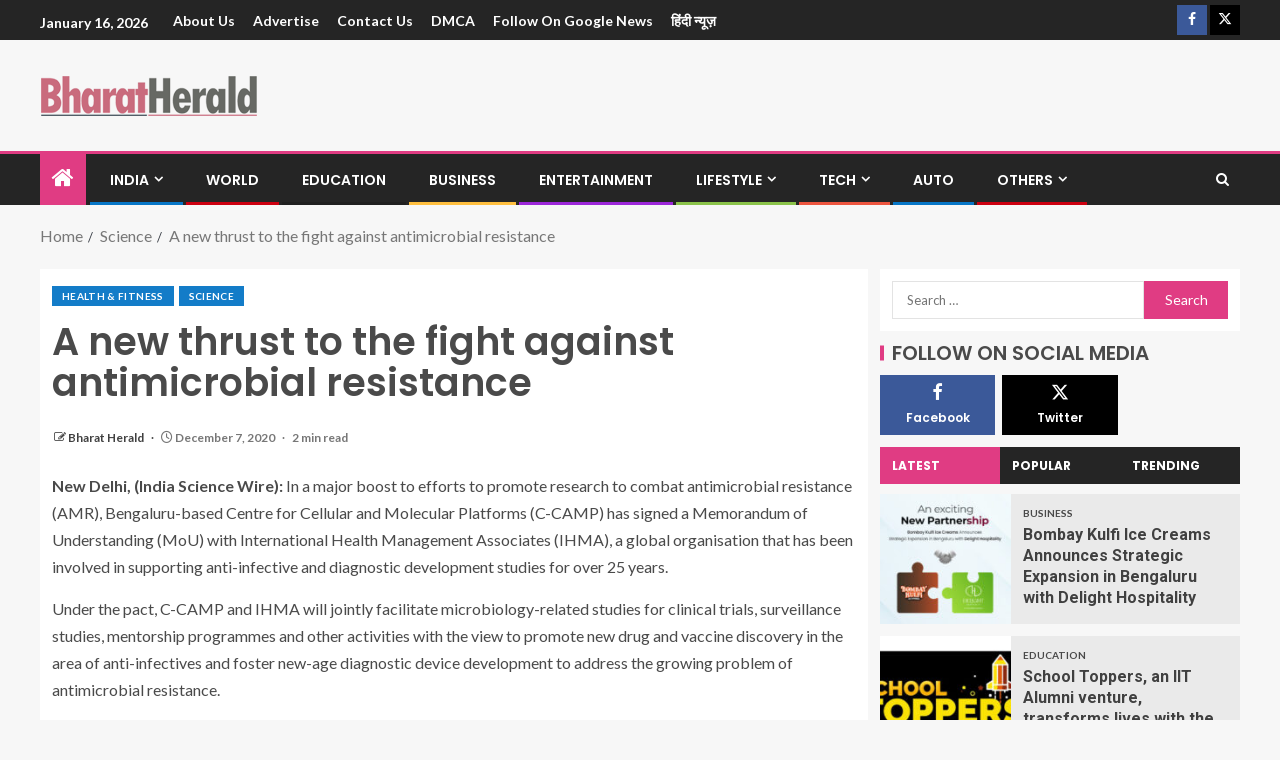

--- FILE ---
content_type: text/html; charset=UTF-8
request_url: https://bharatherald.com/a-new-thrust-to-the-fight-against-antimicrobial-resistance/
body_size: 21302
content:
<!doctype html>
<html lang="en-US">
<head>
    <meta charset="UTF-8">
    <meta name="viewport" content="width=device-width, initial-scale=1">
    <link rel="profile" href="https://gmpg.org/xfn/11">

    <meta name='robots' content='index, follow, max-image-preview:large, max-snippet:-1, max-video-preview:-1' />

	<!-- This site is optimized with the Yoast SEO plugin v26.5 - https://yoast.com/wordpress/plugins/seo/ -->
	<title>A new thrust to the fight against antimicrobial resistance - Bharat Herald</title>
	<link rel="canonical" href="https://bharatherald.com/a-new-thrust-to-the-fight-against-antimicrobial-resistance/" />
	<meta property="og:locale" content="en_US" />
	<meta property="og:type" content="article" />
	<meta property="og:title" content="A new thrust to the fight against antimicrobial resistance - Bharat Herald" />
	<meta property="og:description" content="New Delhi, (India Science Wire): In a major boost to efforts to promote research to..." />
	<meta property="og:url" content="https://bharatherald.com/a-new-thrust-to-the-fight-against-antimicrobial-resistance/" />
	<meta property="og:site_name" content="Bharat Herald" />
	<meta property="article:published_time" content="2020-12-07T15:46:51+00:00" />
	<meta name="author" content="Bharat Herald" />
	<meta name="twitter:card" content="summary_large_image" />
	<meta name="twitter:label1" content="Written by" />
	<meta name="twitter:data1" content="Bharat Herald" />
	<meta name="twitter:label2" content="Est. reading time" />
	<meta name="twitter:data2" content="2 minutes" />
	<script type="application/ld+json" class="yoast-schema-graph">{"@context":"https://schema.org","@graph":[{"@type":"Article","@id":"https://bharatherald.com/a-new-thrust-to-the-fight-against-antimicrobial-resistance/#article","isPartOf":{"@id":"https://bharatherald.com/a-new-thrust-to-the-fight-against-antimicrobial-resistance/"},"author":{"name":"Bharat Herald","@id":"https://bharatherald.com/#/schema/person/e4b524b317b50f2f785959fb3c4326cb"},"headline":"A new thrust to the fight against antimicrobial resistance","datePublished":"2020-12-07T15:46:51+00:00","mainEntityOfPage":{"@id":"https://bharatherald.com/a-new-thrust-to-the-fight-against-antimicrobial-resistance/"},"wordCount":407,"commentCount":0,"publisher":{"@id":"https://bharatherald.com/#organization"},"articleSection":["Health &amp; Fitness","Science"],"inLanguage":"en-US","potentialAction":[{"@type":"CommentAction","name":"Comment","target":["https://bharatherald.com/a-new-thrust-to-the-fight-against-antimicrobial-resistance/#respond"]}]},{"@type":"WebPage","@id":"https://bharatherald.com/a-new-thrust-to-the-fight-against-antimicrobial-resistance/","url":"https://bharatherald.com/a-new-thrust-to-the-fight-against-antimicrobial-resistance/","name":"A new thrust to the fight against antimicrobial resistance - Bharat Herald","isPartOf":{"@id":"https://bharatherald.com/#website"},"datePublished":"2020-12-07T15:46:51+00:00","breadcrumb":{"@id":"https://bharatherald.com/a-new-thrust-to-the-fight-against-antimicrobial-resistance/#breadcrumb"},"inLanguage":"en-US","potentialAction":[{"@type":"ReadAction","target":["https://bharatherald.com/a-new-thrust-to-the-fight-against-antimicrobial-resistance/"]}]},{"@type":"BreadcrumbList","@id":"https://bharatherald.com/a-new-thrust-to-the-fight-against-antimicrobial-resistance/#breadcrumb","itemListElement":[{"@type":"ListItem","position":1,"name":"Home","item":"https://bharatherald.com/"},{"@type":"ListItem","position":2,"name":"Blog","item":"https://bharatherald.com/blog/"},{"@type":"ListItem","position":3,"name":"A new thrust to the fight against antimicrobial resistance"}]},{"@type":"WebSite","@id":"https://bharatherald.com/#website","url":"https://bharatherald.com/","name":"Bharat Herald","description":"","publisher":{"@id":"https://bharatherald.com/#organization"},"potentialAction":[{"@type":"SearchAction","target":{"@type":"EntryPoint","urlTemplate":"https://bharatherald.com/?s={search_term_string}"},"query-input":{"@type":"PropertyValueSpecification","valueRequired":true,"valueName":"search_term_string"}}],"inLanguage":"en-US"},{"@type":"Organization","@id":"https://bharatherald.com/#organization","name":"Bharat Herald","url":"https://bharatherald.com/","logo":{"@type":"ImageObject","inLanguage":"en-US","@id":"https://bharatherald.com/#/schema/logo/image/","url":"https://bharatherald.com/wp-content/uploads/2021/07/cropped-small-1.png","contentUrl":"https://bharatherald.com/wp-content/uploads/2021/07/cropped-small-1.png","width":217,"height":41,"caption":"Bharat Herald"},"image":{"@id":"https://bharatherald.com/#/schema/logo/image/"}},{"@type":"Person","@id":"https://bharatherald.com/#/schema/person/e4b524b317b50f2f785959fb3c4326cb","name":"Bharat Herald","image":{"@type":"ImageObject","inLanguage":"en-US","@id":"https://bharatherald.com/#/schema/person/image/","url":"https://secure.gravatar.com/avatar/9c868732af6472d919fc916fac46b1ac02169c60b5a7d0aa684d9118b02925d5?s=96&d=mm&r=g","contentUrl":"https://secure.gravatar.com/avatar/9c868732af6472d919fc916fac46b1ac02169c60b5a7d0aa684d9118b02925d5?s=96&d=mm&r=g","caption":"Bharat Herald"},"sameAs":["http://bharatherald.com"],"url":"https://bharatherald.com/author/bharatherald/"}]}</script>
	<!-- / Yoast SEO plugin. -->


<link rel='dns-prefetch' href='//fonts.googleapis.com' />
<link rel="alternate" type="application/rss+xml" title="Bharat Herald &raquo; Feed" href="https://bharatherald.com/feed/" />
<link rel="alternate" type="application/rss+xml" title="Bharat Herald &raquo; Comments Feed" href="https://bharatherald.com/comments/feed/" />
<link rel="alternate" type="application/rss+xml" title="Bharat Herald &raquo; A new thrust to the fight against antimicrobial resistance Comments Feed" href="https://bharatherald.com/a-new-thrust-to-the-fight-against-antimicrobial-resistance/feed/" />
<link rel="alternate" title="oEmbed (JSON)" type="application/json+oembed" href="https://bharatherald.com/wp-json/oembed/1.0/embed?url=https%3A%2F%2Fbharatherald.com%2Fa-new-thrust-to-the-fight-against-antimicrobial-resistance%2F" />
<link rel="alternate" title="oEmbed (XML)" type="text/xml+oembed" href="https://bharatherald.com/wp-json/oembed/1.0/embed?url=https%3A%2F%2Fbharatherald.com%2Fa-new-thrust-to-the-fight-against-antimicrobial-resistance%2F&#038;format=xml" />
<style id='wp-img-auto-sizes-contain-inline-css' type='text/css'>
img:is([sizes=auto i],[sizes^="auto," i]){contain-intrinsic-size:3000px 1500px}
/*# sourceURL=wp-img-auto-sizes-contain-inline-css */
</style>

<link rel='stylesheet' id='latest-posts-block-fontawesome-front-css' href='https://bharatherald.com/wp-content/plugins/latest-posts-block-lite/src/assets/fontawesome/css/all.css?ver=1733745677' type='text/css' media='all' />
<link rel='stylesheet' id='latest-posts-block-frontend-block-style-css-css' href='https://bharatherald.com/wp-content/plugins/latest-posts-block-lite/dist/blocks.style.build.css?ver=6.9' type='text/css' media='all' />
<link rel='stylesheet' id='magic-content-box-blocks-fontawesome-front-css' href='https://bharatherald.com/wp-content/plugins/magic-content-box-lite/src/assets/fontawesome/css/all.css?ver=1733745688' type='text/css' media='all' />
<link rel='stylesheet' id='magic-content-box-frontend-block-style-css-css' href='https://bharatherald.com/wp-content/plugins/magic-content-box-lite/dist/blocks.style.build.css?ver=6.9' type='text/css' media='all' />
<style id='wp-emoji-styles-inline-css' type='text/css'>

	img.wp-smiley, img.emoji {
		display: inline !important;
		border: none !important;
		box-shadow: none !important;
		height: 1em !important;
		width: 1em !important;
		margin: 0 0.07em !important;
		vertical-align: -0.1em !important;
		background: none !important;
		padding: 0 !important;
	}
/*# sourceURL=wp-emoji-styles-inline-css */
</style>
<link rel='stylesheet' id='wp-block-library-css' href='https://bharatherald.com/wp-includes/css/dist/block-library/style.min.css?ver=6.9' type='text/css' media='all' />
<style id='global-styles-inline-css' type='text/css'>
:root{--wp--preset--aspect-ratio--square: 1;--wp--preset--aspect-ratio--4-3: 4/3;--wp--preset--aspect-ratio--3-4: 3/4;--wp--preset--aspect-ratio--3-2: 3/2;--wp--preset--aspect-ratio--2-3: 2/3;--wp--preset--aspect-ratio--16-9: 16/9;--wp--preset--aspect-ratio--9-16: 9/16;--wp--preset--color--black: #000000;--wp--preset--color--cyan-bluish-gray: #abb8c3;--wp--preset--color--white: #ffffff;--wp--preset--color--pale-pink: #f78da7;--wp--preset--color--vivid-red: #cf2e2e;--wp--preset--color--luminous-vivid-orange: #ff6900;--wp--preset--color--luminous-vivid-amber: #fcb900;--wp--preset--color--light-green-cyan: #7bdcb5;--wp--preset--color--vivid-green-cyan: #00d084;--wp--preset--color--pale-cyan-blue: #8ed1fc;--wp--preset--color--vivid-cyan-blue: #0693e3;--wp--preset--color--vivid-purple: #9b51e0;--wp--preset--gradient--vivid-cyan-blue-to-vivid-purple: linear-gradient(135deg,rgb(6,147,227) 0%,rgb(155,81,224) 100%);--wp--preset--gradient--light-green-cyan-to-vivid-green-cyan: linear-gradient(135deg,rgb(122,220,180) 0%,rgb(0,208,130) 100%);--wp--preset--gradient--luminous-vivid-amber-to-luminous-vivid-orange: linear-gradient(135deg,rgb(252,185,0) 0%,rgb(255,105,0) 100%);--wp--preset--gradient--luminous-vivid-orange-to-vivid-red: linear-gradient(135deg,rgb(255,105,0) 0%,rgb(207,46,46) 100%);--wp--preset--gradient--very-light-gray-to-cyan-bluish-gray: linear-gradient(135deg,rgb(238,238,238) 0%,rgb(169,184,195) 100%);--wp--preset--gradient--cool-to-warm-spectrum: linear-gradient(135deg,rgb(74,234,220) 0%,rgb(151,120,209) 20%,rgb(207,42,186) 40%,rgb(238,44,130) 60%,rgb(251,105,98) 80%,rgb(254,248,76) 100%);--wp--preset--gradient--blush-light-purple: linear-gradient(135deg,rgb(255,206,236) 0%,rgb(152,150,240) 100%);--wp--preset--gradient--blush-bordeaux: linear-gradient(135deg,rgb(254,205,165) 0%,rgb(254,45,45) 50%,rgb(107,0,62) 100%);--wp--preset--gradient--luminous-dusk: linear-gradient(135deg,rgb(255,203,112) 0%,rgb(199,81,192) 50%,rgb(65,88,208) 100%);--wp--preset--gradient--pale-ocean: linear-gradient(135deg,rgb(255,245,203) 0%,rgb(182,227,212) 50%,rgb(51,167,181) 100%);--wp--preset--gradient--electric-grass: linear-gradient(135deg,rgb(202,248,128) 0%,rgb(113,206,126) 100%);--wp--preset--gradient--midnight: linear-gradient(135deg,rgb(2,3,129) 0%,rgb(40,116,252) 100%);--wp--preset--font-size--small: 13px;--wp--preset--font-size--medium: 20px;--wp--preset--font-size--large: 36px;--wp--preset--font-size--x-large: 42px;--wp--preset--spacing--20: 0.44rem;--wp--preset--spacing--30: 0.67rem;--wp--preset--spacing--40: 1rem;--wp--preset--spacing--50: 1.5rem;--wp--preset--spacing--60: 2.25rem;--wp--preset--spacing--70: 3.38rem;--wp--preset--spacing--80: 5.06rem;--wp--preset--shadow--natural: 6px 6px 9px rgba(0, 0, 0, 0.2);--wp--preset--shadow--deep: 12px 12px 50px rgba(0, 0, 0, 0.4);--wp--preset--shadow--sharp: 6px 6px 0px rgba(0, 0, 0, 0.2);--wp--preset--shadow--outlined: 6px 6px 0px -3px rgb(255, 255, 255), 6px 6px rgb(0, 0, 0);--wp--preset--shadow--crisp: 6px 6px 0px rgb(0, 0, 0);}:root { --wp--style--global--content-size: 740px;--wp--style--global--wide-size: 1250px; }:where(body) { margin: 0; }.wp-site-blocks > .alignleft { float: left; margin-right: 2em; }.wp-site-blocks > .alignright { float: right; margin-left: 2em; }.wp-site-blocks > .aligncenter { justify-content: center; margin-left: auto; margin-right: auto; }:where(.wp-site-blocks) > * { margin-block-start: 24px; margin-block-end: 0; }:where(.wp-site-blocks) > :first-child { margin-block-start: 0; }:where(.wp-site-blocks) > :last-child { margin-block-end: 0; }:root { --wp--style--block-gap: 24px; }:root :where(.is-layout-flow) > :first-child{margin-block-start: 0;}:root :where(.is-layout-flow) > :last-child{margin-block-end: 0;}:root :where(.is-layout-flow) > *{margin-block-start: 24px;margin-block-end: 0;}:root :where(.is-layout-constrained) > :first-child{margin-block-start: 0;}:root :where(.is-layout-constrained) > :last-child{margin-block-end: 0;}:root :where(.is-layout-constrained) > *{margin-block-start: 24px;margin-block-end: 0;}:root :where(.is-layout-flex){gap: 24px;}:root :where(.is-layout-grid){gap: 24px;}.is-layout-flow > .alignleft{float: left;margin-inline-start: 0;margin-inline-end: 2em;}.is-layout-flow > .alignright{float: right;margin-inline-start: 2em;margin-inline-end: 0;}.is-layout-flow > .aligncenter{margin-left: auto !important;margin-right: auto !important;}.is-layout-constrained > .alignleft{float: left;margin-inline-start: 0;margin-inline-end: 2em;}.is-layout-constrained > .alignright{float: right;margin-inline-start: 2em;margin-inline-end: 0;}.is-layout-constrained > .aligncenter{margin-left: auto !important;margin-right: auto !important;}.is-layout-constrained > :where(:not(.alignleft):not(.alignright):not(.alignfull)){max-width: var(--wp--style--global--content-size);margin-left: auto !important;margin-right: auto !important;}.is-layout-constrained > .alignwide{max-width: var(--wp--style--global--wide-size);}body .is-layout-flex{display: flex;}.is-layout-flex{flex-wrap: wrap;align-items: center;}.is-layout-flex > :is(*, div){margin: 0;}body .is-layout-grid{display: grid;}.is-layout-grid > :is(*, div){margin: 0;}body{padding-top: 0px;padding-right: 0px;padding-bottom: 0px;padding-left: 0px;}a:where(:not(.wp-element-button)){text-decoration: none;}:root :where(.wp-element-button, .wp-block-button__link){background-color: #32373c;border-width: 0;color: #fff;font-family: inherit;font-size: inherit;font-style: inherit;font-weight: inherit;letter-spacing: inherit;line-height: inherit;padding-top: calc(0.667em + 2px);padding-right: calc(1.333em + 2px);padding-bottom: calc(0.667em + 2px);padding-left: calc(1.333em + 2px);text-decoration: none;text-transform: inherit;}.has-black-color{color: var(--wp--preset--color--black) !important;}.has-cyan-bluish-gray-color{color: var(--wp--preset--color--cyan-bluish-gray) !important;}.has-white-color{color: var(--wp--preset--color--white) !important;}.has-pale-pink-color{color: var(--wp--preset--color--pale-pink) !important;}.has-vivid-red-color{color: var(--wp--preset--color--vivid-red) !important;}.has-luminous-vivid-orange-color{color: var(--wp--preset--color--luminous-vivid-orange) !important;}.has-luminous-vivid-amber-color{color: var(--wp--preset--color--luminous-vivid-amber) !important;}.has-light-green-cyan-color{color: var(--wp--preset--color--light-green-cyan) !important;}.has-vivid-green-cyan-color{color: var(--wp--preset--color--vivid-green-cyan) !important;}.has-pale-cyan-blue-color{color: var(--wp--preset--color--pale-cyan-blue) !important;}.has-vivid-cyan-blue-color{color: var(--wp--preset--color--vivid-cyan-blue) !important;}.has-vivid-purple-color{color: var(--wp--preset--color--vivid-purple) !important;}.has-black-background-color{background-color: var(--wp--preset--color--black) !important;}.has-cyan-bluish-gray-background-color{background-color: var(--wp--preset--color--cyan-bluish-gray) !important;}.has-white-background-color{background-color: var(--wp--preset--color--white) !important;}.has-pale-pink-background-color{background-color: var(--wp--preset--color--pale-pink) !important;}.has-vivid-red-background-color{background-color: var(--wp--preset--color--vivid-red) !important;}.has-luminous-vivid-orange-background-color{background-color: var(--wp--preset--color--luminous-vivid-orange) !important;}.has-luminous-vivid-amber-background-color{background-color: var(--wp--preset--color--luminous-vivid-amber) !important;}.has-light-green-cyan-background-color{background-color: var(--wp--preset--color--light-green-cyan) !important;}.has-vivid-green-cyan-background-color{background-color: var(--wp--preset--color--vivid-green-cyan) !important;}.has-pale-cyan-blue-background-color{background-color: var(--wp--preset--color--pale-cyan-blue) !important;}.has-vivid-cyan-blue-background-color{background-color: var(--wp--preset--color--vivid-cyan-blue) !important;}.has-vivid-purple-background-color{background-color: var(--wp--preset--color--vivid-purple) !important;}.has-black-border-color{border-color: var(--wp--preset--color--black) !important;}.has-cyan-bluish-gray-border-color{border-color: var(--wp--preset--color--cyan-bluish-gray) !important;}.has-white-border-color{border-color: var(--wp--preset--color--white) !important;}.has-pale-pink-border-color{border-color: var(--wp--preset--color--pale-pink) !important;}.has-vivid-red-border-color{border-color: var(--wp--preset--color--vivid-red) !important;}.has-luminous-vivid-orange-border-color{border-color: var(--wp--preset--color--luminous-vivid-orange) !important;}.has-luminous-vivid-amber-border-color{border-color: var(--wp--preset--color--luminous-vivid-amber) !important;}.has-light-green-cyan-border-color{border-color: var(--wp--preset--color--light-green-cyan) !important;}.has-vivid-green-cyan-border-color{border-color: var(--wp--preset--color--vivid-green-cyan) !important;}.has-pale-cyan-blue-border-color{border-color: var(--wp--preset--color--pale-cyan-blue) !important;}.has-vivid-cyan-blue-border-color{border-color: var(--wp--preset--color--vivid-cyan-blue) !important;}.has-vivid-purple-border-color{border-color: var(--wp--preset--color--vivid-purple) !important;}.has-vivid-cyan-blue-to-vivid-purple-gradient-background{background: var(--wp--preset--gradient--vivid-cyan-blue-to-vivid-purple) !important;}.has-light-green-cyan-to-vivid-green-cyan-gradient-background{background: var(--wp--preset--gradient--light-green-cyan-to-vivid-green-cyan) !important;}.has-luminous-vivid-amber-to-luminous-vivid-orange-gradient-background{background: var(--wp--preset--gradient--luminous-vivid-amber-to-luminous-vivid-orange) !important;}.has-luminous-vivid-orange-to-vivid-red-gradient-background{background: var(--wp--preset--gradient--luminous-vivid-orange-to-vivid-red) !important;}.has-very-light-gray-to-cyan-bluish-gray-gradient-background{background: var(--wp--preset--gradient--very-light-gray-to-cyan-bluish-gray) !important;}.has-cool-to-warm-spectrum-gradient-background{background: var(--wp--preset--gradient--cool-to-warm-spectrum) !important;}.has-blush-light-purple-gradient-background{background: var(--wp--preset--gradient--blush-light-purple) !important;}.has-blush-bordeaux-gradient-background{background: var(--wp--preset--gradient--blush-bordeaux) !important;}.has-luminous-dusk-gradient-background{background: var(--wp--preset--gradient--luminous-dusk) !important;}.has-pale-ocean-gradient-background{background: var(--wp--preset--gradient--pale-ocean) !important;}.has-electric-grass-gradient-background{background: var(--wp--preset--gradient--electric-grass) !important;}.has-midnight-gradient-background{background: var(--wp--preset--gradient--midnight) !important;}.has-small-font-size{font-size: var(--wp--preset--font-size--small) !important;}.has-medium-font-size{font-size: var(--wp--preset--font-size--medium) !important;}.has-large-font-size{font-size: var(--wp--preset--font-size--large) !important;}.has-x-large-font-size{font-size: var(--wp--preset--font-size--x-large) !important;}
/*# sourceURL=global-styles-inline-css */
</style>

<link rel='stylesheet' id='blockspare-frontend-block-style-css-css' href='https://bharatherald.com/wp-content/plugins/blockspare/dist/style-blocks.css?ver=6.9' type='text/css' media='all' />
<link rel='stylesheet' id='blockspare-frontend-banner-style-css-css' href='https://bharatherald.com/wp-content/plugins/blockspare/dist/style-banner_group.css?ver=6.9' type='text/css' media='all' />
<link rel='stylesheet' id='fontawesome-css' href='https://bharatherald.com/wp-content/plugins/blockspare/assets/fontawesome/css/all.css?ver=6.9' type='text/css' media='all' />
<link rel='stylesheet' id='contact-form-7-css' href='https://bharatherald.com/wp-content/plugins/contact-form-7/includes/css/styles.css?ver=6.1.4' type='text/css' media='all' />
<link rel='stylesheet' id='aft-icons-css' href='https://bharatherald.com/wp-content/themes/enternews/assets/icons/style.css?ver=6.9' type='text/css' media='all' />
<link rel='stylesheet' id='bootstrap-css' href='https://bharatherald.com/wp-content/themes/enternews/assets/bootstrap/css/bootstrap.min.css?ver=6.9' type='text/css' media='all' />
<link rel='stylesheet' id='slick-css-css' href='https://bharatherald.com/wp-content/themes/enternews/assets/slick/css/slick.min.css?ver=6.9' type='text/css' media='all' />
<link rel='stylesheet' id='sidr-css' href='https://bharatherald.com/wp-content/themes/enternews/assets/sidr/css/jquery.sidr.dark.css?ver=6.9' type='text/css' media='all' />
<link rel='stylesheet' id='magnific-popup-css' href='https://bharatherald.com/wp-content/themes/enternews/assets/magnific-popup/magnific-popup.css?ver=6.9' type='text/css' media='all' />
<link rel='stylesheet' id='enternews-google-fonts-css' href='https://fonts.googleapis.com/css?family=Lato:400,300,400italic,900,700|Poppins:300,400,500,600,700|Roboto:100,300,400,500,700&#038;subset=latin,latin-ext' type='text/css' media='all' />
<link rel='stylesheet' id='enternews-style-css' href='https://bharatherald.com/wp-content/themes/enternews/style.css?ver=6.9' type='text/css' media='all' />
<style id='enternews-style-inline-css' type='text/css'>

        
            body,
            button,
            input,
            select,
            optgroup,
            textarea,
            p,
            .min-read,
            .enternews-widget.widget ul.cat-links li a
            {
            font-family: Lato;
            }
        
                    .enternews-widget.widget ul.nav-tabs li a,
            .nav-tabs>li,
            .main-navigation ul li a,
            body .post-excerpt,
            .sidebar-area .social-widget-menu ul li a .screen-reader-text,
            .site-title, h1, h2, h3, h4, h5, h6 {
            font-family: Poppins;
            }
        
                    .enternews-widget.widget .widget-title + ul li a,
            h4.af-author-display-name,
            .exclusive-posts .marquee a .circle-title-texts h4,
            .read-title h4 {
            font-family: Roboto;
            }

        

                    #af-preloader{
            background-color: #f5f2ee            }
        
        
            body.aft-default-mode .aft-widget-background-secondary-background.widget.enternews_youtube_video_slider_widget .widget-block .af-widget-body,
            body .post-excerpt::before,
            .enternews-widget .woocommerce-product-search button[type="submit"],
            body .enternews_author_info_widget.aft-widget-background-secondary-background.widget .widget-block,
            body .aft-widget-background-secondary-background.widget .widget-block .read-single,
            .secondary-sidebar-background #secondary,
            body .enternews_tabbed_posts_widget .nav-tabs > li > a.active,
            body .enternews_tabbed_posts_widget .nav-tabs > li > a.active:hover,
            body.aft-default-mode .enternews_posts_slider_widget.aft-widget-background-secondary-background .widget-block,
            body.aft-dark-mode .enternews_posts_slider_widget.aft-widget-background-secondary-background .widget-block,

            .aft-widget-background-secondary-background .social-widget-menu ul li a,
            .aft-widget-background-secondary-background .social-widget-menu ul li a[href*="facebook.com"],
            .aft-widget-background-secondary-background .social-widget-menu ul li a[href*="dribble.com"],
            .aft-widget-background-secondary-background .social-widget-menu ul li a[href*="vk.com"],
            .aft-widget-background-secondary-background .social-widget-menu ul li a[href*="x.com"],
            .aft-widget-background-secondary-background .social-widget-menu ul li a[href*="twitter.com"],
            .aft-widget-background-secondary-background .social-widget-menu ul li a[href*="linkedin.com"],
            .aft-widget-background-secondary-background .social-widget-menu ul li a[href*="instagram.com"],
            .aft-widget-background-secondary-background .social-widget-menu ul li a[href*="youtube.com"],
            .aft-widget-background-secondary-background .social-widget-menu ul li a[href*="vimeo.com"],
            .aft-widget-background-secondary-background .social-widget-menu ul li a[href*="pinterest.com"],
            .aft-widget-background-secondary-background .social-widget-menu ul li a[href*="tumblr.com"],
            .aft-widget-background-secondary-background .social-widget-menu ul li a[href*="wordpress.org"],
            .aft-widget-background-secondary-background .social-widget-menu ul li a[href*="whatsapp.com"],
            .aft-widget-background-secondary-background .social-widget-menu ul li a[href*="reddit.com"],
            .aft-widget-background-secondary-background .social-widget-menu ul li a[href*="t.me"],
            .aft-widget-background-secondary-background .social-widget-menu ul li a[href*="ok.ru"],
            .aft-widget-background-secondary-background .social-widget-menu ul li a[href*="wechat.com"],
            .aft-widget-background-secondary-background .social-widget-menu ul li a[href*="weibo.com"],
            .aft-widget-background-secondary-background .social-widget-menu ul li a[href*="github.com"],

            body.aft-dark-mode .is-style-fill a.wp-block-button__link:not(.has-text-color),
            body.aft-default-mode .is-style-fill a.wp-block-button__link:not(.has-text-color),

            body.aft-default-mode .aft-main-banner-section .af-banner-carousel-1.secondary-background,
            body.aft-dark-mode .aft-main-banner-section .af-banner-carousel-1.secondary-background,

            body.aft-default-mode .aft-main-banner-section .af-editors-pick .secondary-background .af-sec-post .read-single,
            body.aft-dark-mode .aft-main-banner-section .af-editors-pick .secondary-background .af-sec-post .read-single,

            body.aft-default-mode .aft-main-banner-section .af-trending-news-part .trending-posts.secondary-background .read-single,
            body.aft-dark-mode .aft-main-banner-section .af-trending-news-part .trending-posts.secondary-background .read-single,

            body.aft-dark-mode.alternative-sidebar-background #secondary .widget-title .header-after::before,
            body.aft-default-mode .wp-block-group .wp-block-comments-title::before,
            body.aft-default-mode .wp-block-group .wp-block-heading::before,
            body.aft-default-mode .wp-block-search__label::before,
            body .widget-title .header-after:before,
            body .widget-title .category-color-1.header-after::before,
            body .header-style1 .header-right-part .popular-tag-custom-link > div.custom-menu-link a > span,
            body .aft-home-icon,
            body.aft-dark-mode input[type="submit"],
            body .entry-header-details .af-post-format i:after,
            body.aft-default-mode .enternews-pagination .nav-links .page-numbers.current,
            body #scroll-up,
            .wp-block-search__button,
            body.aft-dark-mode button,
            body.aft-dark-mode input[type="button"],
            body.aft-dark-mode input[type="reset"],
            body.aft-dark-mode input[type="submit"],
            body input[type="reset"],
            body input[type="submit"],
            body input[type="button"],
            body .inner-suscribe input[type=submit],
            body .widget-title .header-after:after,
            body .widget-title .category-color-1.header-after:after,
            body.aft-default-mode .inner-suscribe input[type=submit],
            body.aft-default-mode .enternews_tabbed_posts_widget .nav-tabs > li > a.active:hover,
            body.aft-default-mode .enternews_tabbed_posts_widget .nav-tabs > li > a.active,
            body .aft-main-banner-section .aft-trending-latest-popular .nav-tabs>li.active,
            body .header-style1 .header-right-part > div.custom-menu-link > a,
            body .aft-popular-taxonomies-lists ul li a span.tag-count,
            body .aft-widget-background-secondary-background.widget .widget-block .read-single
            {
            background-color: #e03c83;
            }
            body.aft-dark-mode .is-style-outline a.wp-block-button__link:not(.has-text-color):hover,
            body.aft-default-mode .is-style-outline a.wp-block-button__link:not(.has-text-color):hover,
            body.aft-dark-mode .is-style-outline a.wp-block-button__link:not(.has-text-color),
            body.aft-default-mode .is-style-outline a.wp-block-button__link:not(.has-text-color),
            body.aft-dark-mode:not(.alternative-sidebar-background) #secondary .color-pad .wp-calendar-nav span a:not(.enternews-categories),
            body .enternews-pagination .nav-links .page-numbers:not(.current),
            body.aft-dark-mode .site-footer #wp-calendar tfoot tr td a,
            body.aft-dark-mode #wp-calendar tfoot td a,
            body.aft-default-mode .site-footer #wp-calendar tfoot tr td a,
            body.aft-default-mode #wp-calendar tfoot td a,
            body.aft-dark-mode #wp-calendar tfoot td a,
            body.aft-default-mode .wp-calendar-nav span a,
            body.aft-default-mode .wp-calendar-nav span a:visited,
            body.aft-dark-mode .wp-calendar-nav span a,
            body.aft-dark-mode #wp-calendar tbody td a,
            body.aft-dark-mode #wp-calendar tbody td#today,
            body.aft-dark-mode:not(.alternative-sidebar-background) #secondary .color-pad #wp-calendar tbody td a:not(.enternews-categories),
            body.aft-default-mode #wp-calendar tbody td#today,
            body.aft-default-mode #wp-calendar tbody td a,
            body.aft-default-mode .sticky .read-title h4 a:before {
            color: #e03c83;
            }

            body .post-excerpt {
            border-left-color: #e03c83;
            }

            body.aft-dark-mode .read-img .min-read-post-comment:after,
            body.aft-default-mode .read-img .min-read-post-comment:after{
            border-top-color: #e03c83;
            }

            body .af-fancy-spinner .af-ring:nth-child(1){
            border-right-color: #e03c83;
            }
            body.aft-dark-mode .enternews-pagination .nav-links .page-numbers.current {
            background-color: #e03c83;
            }
            body.aft-dark-mode .is-style-outline a.wp-block-button__link:not(.has-text-color),
            body.aft-default-mode .is-style-outline a.wp-block-button__link:not(.has-text-color),
            body.aft-dark-mode .enternews-pagination .nav-links .page-numbers,
            body.aft-default-mode .enternews-pagination .nav-links .page-numbers,
            body .af-sp-wave:after,
            body .bottom-bar{
            border-color: #e03c83;
            }

        
        .elementor-default .elementor-section.elementor-section-full_width > .elementor-container,
        .elementor-default .elementor-section.elementor-section-boxed > .elementor-container,
        .elementor-page .elementor-section.elementor-section-full_width > .elementor-container,
        .elementor-page .elementor-section.elementor-section-boxed > .elementor-container{
        max-width: 1200px;
        }
        .full-width-content .elementor-section-stretched,
        .align-content-left .elementor-section-stretched,
        .align-content-right .elementor-section-stretched {
        max-width: 100%;
        left: 0 !important;
        }

/*# sourceURL=enternews-style-inline-css */
</style>
<script type="text/javascript" src="https://bharatherald.com/wp-includes/js/jquery/jquery.min.js?ver=3.7.1" id="jquery-core-js"></script>
<script type="text/javascript" src="https://bharatherald.com/wp-includes/js/jquery/jquery-migrate.min.js?ver=3.4.1" id="jquery-migrate-js"></script>
<script type="text/javascript" src="https://bharatherald.com/wp-content/plugins/blockspare/assets/js/countup/waypoints.min.js?ver=6.9" id="waypoint-js"></script>
<script type="text/javascript" src="https://bharatherald.com/wp-content/plugins/blockspare/assets/js/countup/jquery.counterup.min.js?ver=1" id="countup-js"></script>
<link rel="https://api.w.org/" href="https://bharatherald.com/wp-json/" /><link rel="alternate" title="JSON" type="application/json" href="https://bharatherald.com/wp-json/wp/v2/posts/1942" /><link rel="EditURI" type="application/rsd+xml" title="RSD" href="https://bharatherald.com/xmlrpc.php?rsd" />
<meta name="generator" content="WordPress 6.9" />
<link rel='shortlink' href='https://bharatherald.com/?p=1942' />
		<script>
			var jabvfcr = {
				selector: "DIV.col-1.color-pad",
				manipulation: "html",
				html: 'Copyright @2021, All Rights Reserved | Bharat Herald'
			};
		</script>
		<link rel="pingback" href="https://bharatherald.com/xmlrpc.php">      <meta name="onesignal" content="wordpress-plugin"/>
            <script>

      window.OneSignalDeferred = window.OneSignalDeferred || [];

      OneSignalDeferred.push(function(OneSignal) {
        var oneSignal_options = {};
        window._oneSignalInitOptions = oneSignal_options;

        oneSignal_options['serviceWorkerParam'] = { scope: '/wp-content/plugins/onesignal-free-web-push-notifications/sdk_files/push/onesignal/' };
oneSignal_options['serviceWorkerPath'] = 'OneSignalSDKWorker.js';

        OneSignal.Notifications.setDefaultUrl("https://bharatherald.com");

        oneSignal_options['wordpress'] = true;
oneSignal_options['appId'] = '5ac78ec5-d91c-48bb-8206-a8e9094b42dd';
oneSignal_options['allowLocalhostAsSecureOrigin'] = true;
oneSignal_options['welcomeNotification'] = { };
oneSignal_options['welcomeNotification']['title'] = "";
oneSignal_options['welcomeNotification']['message'] = "";
oneSignal_options['path'] = "https://bharatherald.com/wp-content/plugins/onesignal-free-web-push-notifications/sdk_files/";
oneSignal_options['promptOptions'] = { };
oneSignal_options['notifyButton'] = { };
oneSignal_options['notifyButton']['enable'] = true;
oneSignal_options['notifyButton']['position'] = 'bottom-right';
oneSignal_options['notifyButton']['theme'] = 'default';
oneSignal_options['notifyButton']['size'] = 'medium';
oneSignal_options['notifyButton']['displayPredicate'] = function() {
              return !OneSignal.User.PushSubscription.optedIn;
            };
oneSignal_options['notifyButton']['showCredit'] = true;
oneSignal_options['notifyButton']['text'] = {};
              OneSignal.init(window._oneSignalInitOptions);
              OneSignal.Slidedown.promptPush()      });

      function documentInitOneSignal() {
        var oneSignal_elements = document.getElementsByClassName("OneSignal-prompt");

        var oneSignalLinkClickHandler = function(event) { OneSignal.Notifications.requestPermission(); event.preventDefault(); };        for(var i = 0; i < oneSignal_elements.length; i++)
          oneSignal_elements[i].addEventListener('click', oneSignalLinkClickHandler, false);
      }

      if (document.readyState === 'complete') {
           documentInitOneSignal();
      }
      else {
           window.addEventListener("load", function(event){
               documentInitOneSignal();
          });
      }
    </script>
        <style type="text/css">
                        .site-title,
            .site-description {
                position: absolute;
                clip: rect(1px, 1px, 1px, 1px);
                display: none;
            }

            
            

        </style>
        <link rel="icon" href="https://bharatherald.com/wp-content/uploads/2021/06/cropped-Fevicon-32x32.jpg" sizes="32x32" />
<link rel="icon" href="https://bharatherald.com/wp-content/uploads/2021/06/cropped-Fevicon-192x192.jpg" sizes="192x192" />
<link rel="apple-touch-icon" href="https://bharatherald.com/wp-content/uploads/2021/06/cropped-Fevicon-180x180.jpg" />
<meta name="msapplication-TileImage" content="https://bharatherald.com/wp-content/uploads/2021/06/cropped-Fevicon-270x270.jpg" />
</head>

<body class="wp-singular post-template-default single single-post postid-1942 single-format-standard wp-custom-logo wp-embed-responsive wp-theme-enternews aft-sticky-sidebar aft-default-mode default-sidebar-background header-image-default aft-main-banner-boxed aft-hide-comment-count-in-list aft-hide-minutes-read-in-list aft-hide-date-author-in-list default-content-layout content-with-single-sidebar align-content-left">
    <div id="af-preloader">
        <div class="spinner">
            <div class="af-preloader-bar"></div>
        </div>
    </div>

<div id="page" class="site">
    <a class="skip-link screen-reader-text" href="#content">Skip to content</a>


    
    <header id="masthead" class="header-style1 header-layout-side">

          <div class="top-header">
        <div class="container-wrapper">
            <div class="top-bar-flex">
                <div class="top-bar-left col-66">
                    <div class="date-bar-left">
                                                    <span class="topbar-date">
                                        January 16, 2026                                    </span>

                                                                    </div>
                                            <div class="af-secondary-menu">
                            <div class="container-wrapper">
                                                                    <div class="aft-secondary-nav-wrapper">
                                        <div class="aft-small-secondary-nav">
                                            <div class="aft-secondary-navigation"><ul id="aft-secondary-menu" class="menu"><li id="menu-item-4457" class="menu-item menu-item-type-post_type menu-item-object-page menu-item-4457"><a href="https://bharatherald.com/about-us/">About Us</a></li>
<li id="menu-item-4455" class="menu-item menu-item-type-post_type menu-item-object-page menu-item-4455"><a href="https://bharatherald.com/advertise-with-us/">Advertise</a></li>
<li id="menu-item-4456" class="menu-item menu-item-type-post_type menu-item-object-page menu-item-4456"><a href="https://bharatherald.com/contact-us/">Contact Us</a></li>
<li id="menu-item-4454" class="menu-item menu-item-type-post_type menu-item-object-page menu-item-4454"><a href="https://bharatherald.com/dmca/">DMCA</a></li>
<li id="menu-item-4449" class="menu-item menu-item-type-custom menu-item-object-custom menu-item-4449"><a href="https://news.google.com/publications/CAAqBwgKMLzJpwswqdS_Aw?hl=en-IN&#038;gl=IN&#038;ceid=IN%3Aen">Follow on Google News</a></li>
<li id="menu-item-4775" class="menu-item menu-item-type-custom menu-item-object-custom menu-item-4775"><a href="https://hindi.bharatherald.com/">हिंदी न्यूज़</a></li>
</ul></div>                                        </div>
                                    </div>
                                
                            </div>
                        </div>
                                        </div>

                <div class="top-bar-right col-3">
  						<span class="aft-small-social-menu">
  							
                                <div class="social-navigation"><ul id="social-menu" class="menu"><li id="menu-item-434" class="menu-item menu-item-type-custom menu-item-object-custom menu-item-434"><a href="https://www.facebook.com/Bharat-Herald-110994347902786"><span class="screen-reader-text">Facebook</span></a></li>
<li id="menu-item-435" class="menu-item menu-item-type-custom menu-item-object-custom menu-item-435"><a href="https://twitter.com/herald_bharat"><span class="screen-reader-text">Twitter</span></a></li>
</ul></div>
                              						</span>
                </div>
            </div>
        </div>

    </div>
<div class="main-header  "
     data-background="">
    <div class="container-wrapper">
        <div class="af-container-row af-flex-container af-main-header-container">

            
            <div class="af-flex-container af-inner-header-container pad aft-no-side-promo">

                <div class="logo-brand af-inner-item">
                    <div class="site-branding">
                        <a href="https://bharatherald.com/" class="custom-logo-link" rel="home"><img width="217" height="41" src="https://bharatherald.com/wp-content/uploads/2021/07/cropped-small-1.png" class="custom-logo" alt="Bharat Herald" decoding="async" /></a>                            <p class="site-title font-family-1">
                                <a href="https://bharatherald.com/"
                                   rel="home">Bharat Herald</a>
                            </p>
                                                                    </div>
                </div>

                

                            </div>

        </div>
    </div>

</div>


      <div class="header-menu-part">
        <div id="main-navigation-bar" class="bottom-bar">
          <div class="navigation-section-wrapper">
            <div class="container-wrapper">
              <div class="header-middle-part">
                <div class="navigation-container">
                  <nav class="main-navigation clearfix">
                                          <span class="aft-home-icon">
                                                <a href="https://bharatherald.com" aria-label="Home">
                          <i class="fa fa-home"
                            aria-hidden="true"></i>
                        </a>
                      </span>
                                        <div class="main-navigation-container-items-wrapper">
                      <span
                        class="toggle-menu"
                        role="button"
                        aria-controls="primary-menu"
                        aria-expanded="false"
                        tabindex="0"
                        aria-label="Menu"
                        aria-expanded="false">
                        <a href="javascript:void(0)" aria-label="Menu" class="aft-void-menu">
                          <span class="screen-reader-text">
                            Primary Menu                          </span>
                          <i class="ham"></i>
                        </a>
                      </span>
                      <div class="menu main-menu menu-desktop show-menu-border"><ul id="primary-menu" class="menu"><li id="menu-item-4425" class="menu-item menu-item-type-taxonomy menu-item-object-category menu-item-has-children menu-item-4425"><a href="https://bharatherald.com/category/india/">India</a>
<ul class="sub-menu">
	<li id="menu-item-4427" class="menu-item menu-item-type-taxonomy menu-item-object-category menu-item-4427"><a href="https://bharatherald.com/category/national/">National</a></li>
	<li id="menu-item-4428" class="menu-item menu-item-type-taxonomy menu-item-object-category menu-item-4428"><a href="https://bharatherald.com/category/state-news/">State News</a></li>
</ul>
</li>
<li id="menu-item-4426" class="menu-item menu-item-type-taxonomy menu-item-object-category menu-item-4426"><a href="https://bharatherald.com/category/world/">World</a></li>
<li id="menu-item-4422" class="menu-item menu-item-type-taxonomy menu-item-object-category menu-item-4422"><a href="https://bharatherald.com/category/education/">Education</a></li>
<li id="menu-item-4421" class="menu-item menu-item-type-taxonomy menu-item-object-category menu-item-4421"><a href="https://bharatherald.com/category/business/">Business</a></li>
<li id="menu-item-4423" class="menu-item menu-item-type-taxonomy menu-item-object-category menu-item-4423"><a href="https://bharatherald.com/category/entertainment/">Entertainment</a></li>
<li id="menu-item-4436" class="menu-item menu-item-type-taxonomy menu-item-object-category current-post-ancestor menu-item-has-children menu-item-4436"><a href="https://bharatherald.com/category/lifestyle/">Lifestyle</a>
<ul class="sub-menu">
	<li id="menu-item-4437" class="menu-item menu-item-type-taxonomy menu-item-object-category current-post-ancestor current-menu-parent current-post-parent menu-item-4437"><a href="https://bharatherald.com/category/lifestyle/health-fitness/">Health &amp; Fitness</a></li>
	<li id="menu-item-4424" class="menu-item menu-item-type-taxonomy menu-item-object-category menu-item-4424"><a href="https://bharatherald.com/category/fashion-beauty/">Fashion &amp; Beauty</a></li>
	<li id="menu-item-4438" class="menu-item menu-item-type-taxonomy menu-item-object-category menu-item-4438"><a href="https://bharatherald.com/category/lifestyle/travel/">Travel</a></li>
	<li id="menu-item-4434" class="menu-item menu-item-type-taxonomy menu-item-object-category menu-item-4434"><a href="https://bharatherald.com/category/food/">Food</a></li>
</ul>
</li>
<li id="menu-item-4442" class="menu-item menu-item-type-taxonomy menu-item-object-category menu-item-has-children menu-item-4442"><a href="https://bharatherald.com/category/tech/">Tech</a>
<ul class="sub-menu">
	<li id="menu-item-4418" class="menu-item menu-item-type-taxonomy menu-item-object-category menu-item-4418"><a href="https://bharatherald.com/category/app-news/">App News</a></li>
	<li id="menu-item-4443" class="menu-item menu-item-type-taxonomy menu-item-object-category menu-item-4443"><a href="https://bharatherald.com/category/tech/gadgets/">Gadgets</a></li>
</ul>
</li>
<li id="menu-item-4420" class="menu-item menu-item-type-taxonomy menu-item-object-category menu-item-4420"><a href="https://bharatherald.com/category/auto/">Auto</a></li>
<li id="menu-item-4444" class="menu-item menu-item-type-taxonomy menu-item-object-category menu-item-has-children menu-item-4444"><a href="https://bharatherald.com/category/uncategorized/">Others</a>
<ul class="sub-menu">
	<li id="menu-item-4441" class="menu-item menu-item-type-taxonomy menu-item-object-category menu-item-4441"><a href="https://bharatherald.com/category/sports/">Sports</a></li>
	<li id="menu-item-4417" class="menu-item menu-item-type-taxonomy menu-item-object-category menu-item-4417"><a href="https://bharatherald.com/category/agriculture/">Agriculture</a></li>
	<li id="menu-item-4440" class="menu-item menu-item-type-taxonomy menu-item-object-category current-post-ancestor current-menu-parent current-post-parent menu-item-4440"><a href="https://bharatherald.com/category/science/">Science</a></li>
	<li id="menu-item-4419" class="menu-item menu-item-type-taxonomy menu-item-object-category menu-item-4419"><a href="https://bharatherald.com/category/astrology/">Astrology</a></li>
	<li id="menu-item-4433" class="menu-item menu-item-type-taxonomy menu-item-object-category menu-item-4433"><a href="https://bharatherald.com/category/finance-money/">Finance/Money</a></li>
	<li id="menu-item-4501" class="menu-item menu-item-type-taxonomy menu-item-object-category menu-item-4501"><a href="https://bharatherald.com/category/press-release/">Press Release</a></li>
</ul>
</li>
</ul></div>                    </div>
                  </nav>
                </div>
              </div>
              <div class="header-right-part">
                <div class="af-search-wrap">
                  <div class="search-overlay">
                    <a href="#" title="Search" aria-label="Search" class="search-icon">
                      <i class="fa fa-search"></i>
                    </a>
                    <div class="af-search-form">
                      <form role="search" method="get" class="search-form" action="https://bharatherald.com/">
				<label>
					<span class="screen-reader-text">Search for:</span>
					<input type="search" class="search-field" placeholder="Search &hellip;" value="" name="s" />
				</label>
				<input type="submit" class="search-submit" value="Search" />
			</form>                    </div>
                  </div>
                </div>
                <div class="popular-tag-custom-link">
                  
                </div>
              </div>
            </div>
          </div>
        </div>
      </div>

    </header>

    <!-- end slider-section -->

    
                   <div class="container-wrapper">
            <div class="af-breadcrumbs font-family-1 color-pad af-container-block-wrapper">

                <div role="navigation" aria-label="Breadcrumbs" class="breadcrumb-trail breadcrumbs" itemprop="breadcrumb"><ul class="trail-items" itemscope itemtype="http://schema.org/BreadcrumbList"><meta name="numberOfItems" content="3" /><meta name="itemListOrder" content="Ascending" /><li itemprop="itemListElement" itemscope itemtype="http://schema.org/ListItem" class="trail-item trail-begin"><a href="https://bharatherald.com/" rel="home" itemprop="item"><span itemprop="name">Home</span></a><meta itemprop="position" content="1" /></li><li itemprop="itemListElement" itemscope itemtype="http://schema.org/ListItem" class="trail-item"><a href="https://bharatherald.com/category/science/" itemprop="item"><span itemprop="name">Science</span></a><meta itemprop="position" content="2" /></li><li itemprop="itemListElement" itemscope itemtype="http://schema.org/ListItem" class="trail-item trail-end"><a href="https://bharatherald.com/a-new-thrust-to-the-fight-against-antimicrobial-resistance/" itemprop="item"><span itemprop="name">A new thrust to the fight against antimicrobial resistance</span></a><meta itemprop="position" content="3" /></li></ul></div>
            </div>
        </div>
        


    <div id="content" class="container-wrapper ">
    <div class="af-container-block-wrapper clearfix">
        <div id="primary" class="content-area ">
            <main id="main" class="site-main ">
                                    <article id="post-1942" class="post-1942 post type-post status-publish format-standard hentry category-health-fitness category-science">


                        <header class="entry-header">

                            <div class="enternews-entry-header-details-wrap">
                                    <div class="entry-header-details  af-have-yt-link">
                    <div class="read-categories af-category-inside-img">
                <ul class="cat-links"><li class="meta-category">
                             <a class="enternews-categories category-color-1"aria-label="Health &amp; Fitness" href="https://bharatherald.com/category/lifestyle/health-fitness/" alt="View all posts in Health &amp; Fitness"> 
                                 Health &amp; Fitness
                             </a>
                        </li><li class="meta-category">
                             <a class="enternews-categories category-color-1"aria-label="Science" href="https://bharatherald.com/category/science/" alt="View all posts in Science"> 
                                 Science
                             </a>
                        </li></ul>
            </div>
        
        <h1 class="entry-title">A new thrust to the fight against antimicrobial resistance</h1>        <div class="post-meta-share-wrapper">
            <div class="post-meta-detail">
                                    <span class="min-read-post-format">
                                                                            </span>
                <span class="entry-meta">
                                        
      <span class="item-metadata posts-author byline">
        <i class="fa fa-pencil-square-o"></i>
                        <a href="https://bharatherald.com/author/bharatherald/">
                    Bharat Herald                </a>
             </span>
                                    </span>
                      <span class="item-metadata posts-date">
        <i class="fa fa-clock-o"></i>
        December 7, 2020      </span>
                    <span class="min-read">2 min read</span>            </div>
                    </div>


    </div>
                                </div>
                        </header><!-- .entry-header -->

                        <div class="enternews-entry-featured-image-wrap float-l">
                                    <div class="read-img pos-rel">
                        <span class="aft-image-caption-wrap">
                                  </span>
        </div>
                            </div>


                        
                        <div class="entry-content-wrap read-single">
                            

        <div class="entry-content read-details">
            <p><strong>New Delhi, (India Science Wire):</strong> In a major boost to efforts to promote research to combat antimicrobial resistance (AMR), Bengaluru-based Centre for Cellular and Molecular Platforms (C-CAMP) has signed a Memorandum of Understanding (MoU) with International Health Management Associates (IHMA), a global organisation that has been involved in supporting anti-infective and diagnostic development studies for over 25 years.</p>
<p>Under the pact, C-CAMP and IHMA will jointly facilitate microbiology-related studies for clinical trials, surveillance studies, mentorship programmes and other activities with the view to promote new drug and vaccine discovery in the area of anti-infectives and foster new-age diagnostic device development to address the growing problem of antimicrobial resistance.</p>
<p>C-CAMP is a major bioresearch &amp; innovation hub in the country with a portfolio spread over the entire life sciences spectrum. The Centre’s programme in the area of antimicrobial resistance is designed to identify and accelerate the commercialization of innovations in AMR. Its analytical and technology platforms are accessible to researchers in a service mode.  It is also a member of the CARB-X Global Accelerator Network, a league of 10 top organizations combating antimicrobial resistance across the USA and Europe.</p>
<p>IHMA, in turn, is a global microbiology research laboratory that provides extensive services to support the pharmaceutical industry. Their portfolio comprises more than 250 healthcare institutions globally that can be leveraged to carry out clinical trials and surveillance studies.  It has vast experience with the identification and susceptibility testing of bacterial species. It has a diverse library of clinically relevant phenotypically and genotypically characterized bacterial and fungal isolates that can be used to assist with profiling of anti-infective agents during development.</p>
<p>“AMR is widely acknowledged as the biggest threat to 21<sup>st</sup> century medicine. As innovators across the world race to develop next generation antimicrobials and vaccines, it is crucial that the regulatory and commercial routes to success for these paths are smooth and obstacle-free. We are delighted to announce that this MoU with IHMA will bring a world-class 360-degree service model to Indian innovators in the drug discovery arena along with exposure to global regulatory standards”, said Dr.TaslimarifSaiyed, C-CAMP’s CEO and Director.</p>
<p>Darcie Carpenter Ph.D., CIC, Director Global Business Development, IHMA welcoming the MoU said “The IHMA Team is very excited about collaborating with C-CAMP.  This MoU with C-CAMP will help provide additional support to Indian innovators to create the next generation antibiotics to fight AMR.” (India Science Wire)</p>
                            <div class="post-item-metadata entry-meta">
                                    </div>
                        
	<nav class="navigation post-navigation" aria-label="Post navigation">
		<h2 class="screen-reader-text">Post navigation</h2>
		<div class="nav-links"><div class="nav-previous"><a href="https://bharatherald.com/researchers-propose-a-technique-to-enhance-power-output-of-piezoelectric-materials/" rel="prev"><span class="em-post-navigation">Previous</span> Researchers propose a technique to enhance power output of piezoelectric materials</a></div><div class="nav-next"><a href="https://bharatherald.com/researchers-devise-method-to-harvest-drinking-water-from-air/" rel="next"><span class="em-post-navigation">Next</span> Researchers devise method to harvest drinking water from air</a></div></div>
	</nav>                    </div><!-- .entry-content -->
                        </div>

                        <div class="aft-comment-related-wrap">
                            
<div id="comments" class="comments-area">

		<div id="respond" class="comment-respond">
		<h3 id="reply-title" class="comment-reply-title">Leave a Reply <small><a rel="nofollow" id="cancel-comment-reply-link" href="/a-new-thrust-to-the-fight-against-antimicrobial-resistance/#respond" style="display:none;">Cancel reply</a></small></h3><form action="https://bharatherald.com/wp-comments-post.php" method="post" id="commentform" class="comment-form"><p class="comment-notes"><span id="email-notes">Your email address will not be published.</span> <span class="required-field-message">Required fields are marked <span class="required">*</span></span></p><p class="comment-form-comment"><label for="comment">Comment <span class="required">*</span></label> <textarea id="comment" name="comment" cols="45" rows="8" maxlength="65525" required></textarea></p><p class="comment-form-author"><label for="author">Name <span class="required">*</span></label> <input id="author" name="author" type="text" value="" size="30" maxlength="245" autocomplete="name" required /></p>
<p class="comment-form-email"><label for="email">Email <span class="required">*</span></label> <input id="email" name="email" type="email" value="" size="30" maxlength="100" aria-describedby="email-notes" autocomplete="email" required /></p>
<p class="comment-form-url"><label for="url">Website</label> <input id="url" name="url" type="url" value="" size="30" maxlength="200" autocomplete="url" /></p>
<p class="comment-form-cookies-consent"><input id="wp-comment-cookies-consent" name="wp-comment-cookies-consent" type="checkbox" value="yes" /> <label for="wp-comment-cookies-consent">Save my name, email, and website in this browser for the next time I comment.</label></p>
<p class="form-submit"><input name="submit" type="submit" id="submit" class="submit" value="Post Comment" /> <input type='hidden' name='comment_post_ID' value='1942' id='comment_post_ID' />
<input type='hidden' name='comment_parent' id='comment_parent' value='0' />
</p><p style="display: none;"><input type="hidden" id="akismet_comment_nonce" name="akismet_comment_nonce" value="2da57b8326" /></p><p style="display: none !important;" class="akismet-fields-container" data-prefix="ak_"><label>&#916;<textarea name="ak_hp_textarea" cols="45" rows="8" maxlength="100"></textarea></label><input type="hidden" id="ak_js_1" name="ak_js" value="22"/><script>document.getElementById( "ak_js_1" ).setAttribute( "value", ( new Date() ).getTime() );</script></p></form>	</div><!-- #respond -->
	
</div><!-- #comments -->

                            
<div class="promotionspace enable-promotionspace">


  <div class="af-reated-posts grid-layout">
            <h4 class="widget-title header-after1">
          <span class="header-after">
            More Stories          </span>
        </h4>
            <div class="af-container-row clearfix">
                  <div class="col-3 float-l pad latest-posts-grid af-sec-post" data-mh="latest-posts-grid">
            <div class="read-single color-pad">
              <div class="read-img pos-rel read-bg-img">
                <img width="300" height="182" src="https://bharatherald.com/wp-content/uploads/2026/01/Epic-Gymnastics-Academy-Announces-DAKSYAM-an-Inter-Club-Gymnastics-Event-for-300x182.jpg" class="attachment-medium size-medium wp-post-image" alt="" decoding="async" fetchpriority="high" srcset="https://bharatherald.com/wp-content/uploads/2026/01/Epic-Gymnastics-Academy-Announces-DAKSYAM-an-Inter-Club-Gymnastics-Event-for-300x182.jpg 300w, https://bharatherald.com/wp-content/uploads/2026/01/Epic-Gymnastics-Academy-Announces-DAKSYAM-an-Inter-Club-Gymnastics-Event-for-768x466.jpg 768w, https://bharatherald.com/wp-content/uploads/2026/01/Epic-Gymnastics-Academy-Announces-DAKSYAM-an-Inter-Club-Gymnastics-Event-for.jpg 900w" sizes="(max-width: 300px) 100vw, 300px" />                <div class="min-read-post-format">
                                    <span class="min-read-item">
                    <span class="min-read">2 min read</span>                  </span>
                </div>
                <a href="https://bharatherald.com/epic-gymnastics-academy-announces-daksyam-an-inter-club-gymnastics-event-for-young-athletes-in-bengaluru/" aria-label="Epic Gymnastics Academy Announces “DAKSYAM”, an Inter-Club Gymnastics Event for Young Athletes in Bengaluru"></a>
                <div class="read-categories af-category-inside-img">

                  <ul class="cat-links"><li class="meta-category">
                             <a class="enternews-categories category-color-1"aria-label="Health &amp; Fitness" href="https://bharatherald.com/category/lifestyle/health-fitness/" alt="View all posts in Health &amp; Fitness"> 
                                 Health &amp; Fitness
                             </a>
                        </li></ul>                </div>
              </div>
              <div class="read-details color-tp-pad no-color-pad">

                <div class="read-title">
                  <h4>
                    <a href="https://bharatherald.com/epic-gymnastics-academy-announces-daksyam-an-inter-club-gymnastics-event-for-young-athletes-in-bengaluru/" aria-label="Epic Gymnastics Academy Announces “DAKSYAM”, an Inter-Club Gymnastics Event for Young Athletes in Bengaluru">Epic Gymnastics Academy Announces “DAKSYAM”, an Inter-Club Gymnastics Event for Young Athletes in Bengaluru</a>
                  </h4>
                </div>
                <div class="entry-meta">
                  
      <span class="author-links">

                  <span class="item-metadata posts-date">
            <i class="fa fa-clock-o"></i>
            January 13, 2026          </span>
                
          <span class="item-metadata posts-author byline">
            <i class="fa fa-pencil-square-o"></i>
                            <a href="https://bharatherald.com/author/bharatherald/">
                    Bharat Herald                </a>
                 </span>
          
      </span>
                    </div>

              </div>
            </div>
          </div>
                <div class="col-3 float-l pad latest-posts-grid af-sec-post" data-mh="latest-posts-grid">
            <div class="read-single color-pad">
              <div class="read-img pos-rel read-bg-img">
                <img width="300" height="149" src="https://bharatherald.com/wp-content/uploads/2025/12/Ajaveda-Pioneers-Blood-Group–Based-Diabetes-Reversal-With-Ayush-Certified-Ayu-300x149.jpg" class="attachment-medium size-medium wp-post-image" alt="" decoding="async" srcset="https://bharatherald.com/wp-content/uploads/2025/12/Ajaveda-Pioneers-Blood-Group–Based-Diabetes-Reversal-With-Ayush-Certified-Ayu-300x149.jpg 300w, https://bharatherald.com/wp-content/uploads/2025/12/Ajaveda-Pioneers-Blood-Group–Based-Diabetes-Reversal-With-Ayush-Certified-Ayu-768x381.jpg 768w, https://bharatherald.com/wp-content/uploads/2025/12/Ajaveda-Pioneers-Blood-Group–Based-Diabetes-Reversal-With-Ayush-Certified-Ayu.jpg 999w" sizes="(max-width: 300px) 100vw, 300px" />                <div class="min-read-post-format">
                                    <span class="min-read-item">
                    <span class="min-read">2 min read</span>                  </span>
                </div>
                <a href="https://bharatherald.com/ajaveda-pioneers-blood-group-based-diabetes-reversal-with-ayush-certified-ayurveda-and-scientific-validation/" aria-label="Ajaveda Pioneers Blood-Group–Based Diabetes Reversal With Ayush-Certified Ayurveda and Scientific Validation"></a>
                <div class="read-categories af-category-inside-img">

                  <ul class="cat-links"><li class="meta-category">
                             <a class="enternews-categories category-color-1"aria-label="Health &amp; Fitness" href="https://bharatherald.com/category/lifestyle/health-fitness/" alt="View all posts in Health &amp; Fitness"> 
                                 Health &amp; Fitness
                             </a>
                        </li></ul>                </div>
              </div>
              <div class="read-details color-tp-pad no-color-pad">

                <div class="read-title">
                  <h4>
                    <a href="https://bharatherald.com/ajaveda-pioneers-blood-group-based-diabetes-reversal-with-ayush-certified-ayurveda-and-scientific-validation/" aria-label="Ajaveda Pioneers Blood-Group–Based Diabetes Reversal With Ayush-Certified Ayurveda and Scientific Validation">Ajaveda Pioneers Blood-Group–Based Diabetes Reversal With Ayush-Certified Ayurveda and Scientific Validation</a>
                  </h4>
                </div>
                <div class="entry-meta">
                  
      <span class="author-links">

                  <span class="item-metadata posts-date">
            <i class="fa fa-clock-o"></i>
            December 12, 2025          </span>
                
          <span class="item-metadata posts-author byline">
            <i class="fa fa-pencil-square-o"></i>
                            <a href="https://bharatherald.com/author/bharatherald/">
                    Bharat Herald                </a>
                 </span>
          
      </span>
                    </div>

              </div>
            </div>
          </div>
                <div class="col-3 float-l pad latest-posts-grid af-sec-post" data-mh="latest-posts-grid">
            <div class="read-single color-pad">
              <div class="read-img pos-rel read-bg-img">
                <img width="300" height="163" src="https://bharatherald.com/wp-content/uploads/2025/11/From-India-to-the-World-ResearchAyus-Knee-Cartilage-Regrowth-Treatment-Gains-300x163.jpg" class="attachment-medium size-medium wp-post-image" alt="" decoding="async" srcset="https://bharatherald.com/wp-content/uploads/2025/11/From-India-to-the-World-ResearchAyus-Knee-Cartilage-Regrowth-Treatment-Gains-300x163.jpg 300w, https://bharatherald.com/wp-content/uploads/2025/11/From-India-to-the-World-ResearchAyus-Knee-Cartilage-Regrowth-Treatment-Gains-768x417.jpg 768w, https://bharatherald.com/wp-content/uploads/2025/11/From-India-to-the-World-ResearchAyus-Knee-Cartilage-Regrowth-Treatment-Gains.jpg 884w" sizes="(max-width: 300px) 100vw, 300px" />                <div class="min-read-post-format">
                                    <span class="min-read-item">
                    <span class="min-read">3 min read</span>                  </span>
                </div>
                <a href="https://bharatherald.com/from-india-to-the-world-researchayus-knee-cartilage-regrowth-treatment-gains-global-recognition/" aria-label="From India to the World: ResearchAyu’s Knee Cartilage Regrowth Treatment Gains Global Recognition"></a>
                <div class="read-categories af-category-inside-img">

                  <ul class="cat-links"><li class="meta-category">
                             <a class="enternews-categories category-color-1"aria-label="Health &amp; Fitness" href="https://bharatherald.com/category/lifestyle/health-fitness/" alt="View all posts in Health &amp; Fitness"> 
                                 Health &amp; Fitness
                             </a>
                        </li></ul>                </div>
              </div>
              <div class="read-details color-tp-pad no-color-pad">

                <div class="read-title">
                  <h4>
                    <a href="https://bharatherald.com/from-india-to-the-world-researchayus-knee-cartilage-regrowth-treatment-gains-global-recognition/" aria-label="From India to the World: ResearchAyu’s Knee Cartilage Regrowth Treatment Gains Global Recognition">From India to the World: ResearchAyu’s Knee Cartilage Regrowth Treatment Gains Global Recognition</a>
                  </h4>
                </div>
                <div class="entry-meta">
                  
      <span class="author-links">

                  <span class="item-metadata posts-date">
            <i class="fa fa-clock-o"></i>
            November 10, 2025          </span>
                
          <span class="item-metadata posts-author byline">
            <i class="fa fa-pencil-square-o"></i>
                            <a href="https://bharatherald.com/author/bharatherald/">
                    Bharat Herald                </a>
                 </span>
          
      </span>
                    </div>

              </div>
            </div>
          </div>
            </div>

  </div>
</div>                        </div>


                    </article>
                
            </main><!-- #main -->
        </div><!-- #primary -->
        



<div id="secondary" class="sidebar-area sidebar-sticky-top">
        <aside class="widget-area color-pad">
            <div id="search-2" class="widget enternews-widget widget_search"><form role="search" method="get" class="search-form" action="https://bharatherald.com/">
				<label>
					<span class="screen-reader-text">Search for:</span>
					<input type="search" class="search-field" placeholder="Search &hellip;" value="" name="s" />
				</label>
				<input type="submit" class="search-submit" value="Search" />
			</form></div><div id="enternews_social_contacts-1" class="widget enternews-widget enternews_social_contacts_widget aft-widget-background-default">                        <div class="em-title-subtitle-wrap">
                <h4 class="widget-title header-after1">
                        <span class="header-after">
                            Follow on Social Media                            </span>
                </h4>

            </div>
                    <div class="widget-block widget-wrapper">
                <div class="social-widget-menu">
                    <div class="menu-social-menu-items-container"><ul id="menu-social-menu-items" class="menu"><li class="menu-item menu-item-type-custom menu-item-object-custom menu-item-434"><a href="https://www.facebook.com/Bharat-Herald-110994347902786"><span class="screen-reader-text">Facebook</span></a></li>
<li class="menu-item menu-item-type-custom menu-item-object-custom menu-item-435"><a href="https://twitter.com/herald_bharat"><span class="screen-reader-text">Twitter</span></a></li>
</ul></div>                </div>
            </div>
            </div><div id="enternews_tabbed_posts-1" class="widget enternews-widget enternews_tabbed_posts_widget aft-widget-background-dim solid-background">      <div class="tabbed-container">
        <div class="tabbed-head">
          <ul class="nav nav-tabs af-tabs tab-warpper" role="tablist">
            <li role="presentation" class="tab tab-recent">
              <a href="#tabbed-1-recent"
                aria-label="Recent"
                role="tab"
                id="tabbed-1-recent-tab"
                aria-controls="tabbed-1-recent"
                aria-selected="true"
                data-toggle="tab"
                class="font-family-1 active">
                <i class=" fa fa-bolt" aria-hidden="true"></i> Latest              </a>
            </li>
            <li role="presentation" class="tab tab-popular">
              <a href="#tabbed-1-popular"
                aria-label="Popular"
                role="tab"
                id="tabbed-1-popular-tab"
                aria-controls="tabbed-1-popular"
                aria-selected="false"
                data-toggle="tab"
                class="font-family-1 ">
                <i class="fa fa-clock-o" aria-hidden="true"></i> Popular              </a>
            </li>

                          <li role="presentation" class="tab tab-categorised">
                <a href="#tabbed-1-categorised"
                  aria-label="Categorised"
                  role="tab"
                  id="tabbed-1-categorised-tab"
                  aria-controls="tabbed-1-categorised"
                  aria-selected="false"
                  data-toggle="tab"
                  class="font-family-1 ">
                  <i class=" fa fa-fire" aria-hidden="true"></i> Trending                </a>
              </li>
                      </ul>
        </div>
        <div class="widget-block widget-wrapper">
          <div class="tab-content">
            <div id="tabbed-1-recent"
              role="tabpanel"
              aria-labelledby="tabbed-1-recent-tab"
              aria-hidden="false"
              class="tab-pane active">
              <ul class="article-item article-list-item article-tabbed-list article-item-left">          <li class="af-double-column list-style">
            <div class="read-single color-pad">
                                            <div class="read-img pos-rel col-4 float-l read-bg-img">
                                      <img width="150" height="150" src="https://bharatherald.com/wp-content/uploads/2026/01/Bombay-Kulfi-Ice-Creams-Announces-Strategic-Expansion-in-Bengaluru-with-Deligh-150x150.jpg" class="attachment-thumbnail size-thumbnail wp-post-image" alt="" decoding="async" loading="lazy" />                                    <a href="https://bharatherald.com/bombay-kulfi-ice-creams-announces-strategic-expansion-in-bengaluru-with-delight-hospitality/" aria-label="Bombay Kulfi Ice Creams Announces Strategic Expansion in Bengaluru with Delight Hospitality"></a>
                  <div class="min-read-post-format">
                                        <span class="min-read-item">
                      <span class="min-read">3 min read</span>                    </span>
                  </div>
                </div>
                            <div class="read-details col-75 float-l pad color-tp-pad">
                <div class="full-item-metadata primary-font">
                  <div class="read-categories">
                    <ul class="cat-links"><li class="meta-category">
                             <a class="enternews-categories category-color-1"aria-label="Business" href="https://bharatherald.com/category/business/" alt="View all posts in Business"> 
                                 Business
                             </a>
                        </li></ul>                  </div>
                </div>
                <div class="full-item-content">
                  <div class="read-title">
                    <h4>
                      <a href="https://bharatherald.com/bombay-kulfi-ice-creams-announces-strategic-expansion-in-bengaluru-with-delight-hospitality/" aria-label="Bombay Kulfi Ice Creams Announces Strategic Expansion in Bengaluru with Delight Hospitality">
                        Bombay Kulfi Ice Creams Announces Strategic Expansion in Bengaluru with Delight Hospitality                      </a>
                    </h4>
                  </div>
                  <div class="entry-meta">
                                        
      <span class="author-links">

                  <span class="item-metadata posts-date">
            <i class="fa fa-clock-o"></i>
            January 16, 2026          </span>
                
          <span class="item-metadata posts-author byline">
            <i class="fa fa-pencil-square-o"></i>
                            <a href="https://bharatherald.com/author/bharatherald/">
                    Bharat Herald                </a>
                 </span>
          
      </span>
                      </div>
                </div>
              </div>
            </div>
          </li>
          <li class="af-double-column list-style">
            <div class="read-single color-pad">
                                            <div class="read-img pos-rel col-4 float-l read-bg-img">
                                      <img width="150" height="150" src="https://bharatherald.com/wp-content/uploads/2026/01/School-Toppers-an-IIT-Alumni-venture-transforms-lives-with-the-power-of-true-education-150x150.jpg" class="attachment-thumbnail size-thumbnail wp-post-image" alt="" decoding="async" loading="lazy" />                                    <a href="https://bharatherald.com/school-toppers-an-iit-alumni-venture-transforms-lives-with-the-power-of-true-education-2/" aria-label="School Toppers, an IIT Alumni venture, transforms lives with the power of true education"></a>
                  <div class="min-read-post-format">
                                        <span class="min-read-item">
                      <span class="min-read">2 min read</span>                    </span>
                  </div>
                </div>
                            <div class="read-details col-75 float-l pad color-tp-pad">
                <div class="full-item-metadata primary-font">
                  <div class="read-categories">
                    <ul class="cat-links"><li class="meta-category">
                             <a class="enternews-categories category-color-1"aria-label="Education" href="https://bharatherald.com/category/education/" alt="View all posts in Education"> 
                                 Education
                             </a>
                        </li></ul>                  </div>
                </div>
                <div class="full-item-content">
                  <div class="read-title">
                    <h4>
                      <a href="https://bharatherald.com/school-toppers-an-iit-alumni-venture-transforms-lives-with-the-power-of-true-education-2/" aria-label="School Toppers, an IIT Alumni venture, transforms lives with the power of true education">
                        School Toppers, an IIT Alumni venture, transforms lives with the power of true education                      </a>
                    </h4>
                  </div>
                  <div class="entry-meta">
                                        
      <span class="author-links">

                  <span class="item-metadata posts-date">
            <i class="fa fa-clock-o"></i>
            January 15, 2026          </span>
                
          <span class="item-metadata posts-author byline">
            <i class="fa fa-pencil-square-o"></i>
                            <a href="https://bharatherald.com/author/bharatherald/">
                    Bharat Herald                </a>
                 </span>
          
      </span>
                      </div>
                </div>
              </div>
            </div>
          </li>
          <li class="af-double-column list-style">
            <div class="read-single color-pad">
                                            <div class="read-img pos-rel col-4 float-l read-bg-img">
                                      <img width="150" height="150" src="https://bharatherald.com/wp-content/uploads/2026/01/Epic-Gymnastics-Academy-Announces-DAKSYAM-an-Inter-Club-Gymnastics-Event-for-150x150.jpg" class="attachment-thumbnail size-thumbnail wp-post-image" alt="" decoding="async" loading="lazy" />                                    <a href="https://bharatherald.com/epic-gymnastics-academy-announces-daksyam-an-inter-club-gymnastics-event-for-young-athletes-in-bengaluru/" aria-label="Epic Gymnastics Academy Announces “DAKSYAM”, an Inter-Club Gymnastics Event for Young Athletes in Bengaluru"></a>
                  <div class="min-read-post-format">
                                        <span class="min-read-item">
                      <span class="min-read">2 min read</span>                    </span>
                  </div>
                </div>
                            <div class="read-details col-75 float-l pad color-tp-pad">
                <div class="full-item-metadata primary-font">
                  <div class="read-categories">
                    <ul class="cat-links"><li class="meta-category">
                             <a class="enternews-categories category-color-1"aria-label="Health &amp; Fitness" href="https://bharatherald.com/category/lifestyle/health-fitness/" alt="View all posts in Health &amp; Fitness"> 
                                 Health &amp; Fitness
                             </a>
                        </li></ul>                  </div>
                </div>
                <div class="full-item-content">
                  <div class="read-title">
                    <h4>
                      <a href="https://bharatherald.com/epic-gymnastics-academy-announces-daksyam-an-inter-club-gymnastics-event-for-young-athletes-in-bengaluru/" aria-label="Epic Gymnastics Academy Announces “DAKSYAM”, an Inter-Club Gymnastics Event for Young Athletes in Bengaluru">
                        Epic Gymnastics Academy Announces “DAKSYAM”, an Inter-Club Gymnastics Event for Young Athletes in Bengaluru                      </a>
                    </h4>
                  </div>
                  <div class="entry-meta">
                                        
      <span class="author-links">

                  <span class="item-metadata posts-date">
            <i class="fa fa-clock-o"></i>
            January 13, 2026          </span>
                
          <span class="item-metadata posts-author byline">
            <i class="fa fa-pencil-square-o"></i>
                            <a href="https://bharatherald.com/author/bharatherald/">
                    Bharat Herald                </a>
                 </span>
          
      </span>
                      </div>
                </div>
              </div>
            </div>
          </li>
          <li class="af-double-column list-style">
            <div class="read-single color-pad">
                                            <div class="read-img pos-rel col-4 float-l read-bg-img">
                                      <img width="150" height="150" src="https://bharatherald.com/wp-content/uploads/2026/01/Ooka-All-New-Bharat-made-ABS-Ceiling-Speaker-Next-Gen-Audio-System-provider-150x150.jpg" class="attachment-thumbnail size-thumbnail wp-post-image" alt="" decoding="async" loading="lazy" />                                    <a href="https://bharatherald.com/ooka-launches-the-all-new-bharat-made-abs-ceiling-speaker-in-10w-powerful-sound-unbeatable-price-%e2%82%b9550-only/" aria-label="Ooka Launches the All-New Bharat-made ABS Ceiling Speaker in 10W – Powerful Sound, Unbeatable Price @ ₹550 Only"></a>
                  <div class="min-read-post-format">
                                        <span class="min-read-item">
                      <span class="min-read">4 min read</span>                    </span>
                  </div>
                </div>
                            <div class="read-details col-75 float-l pad color-tp-pad">
                <div class="full-item-metadata primary-font">
                  <div class="read-categories">
                    <ul class="cat-links"><li class="meta-category">
                             <a class="enternews-categories category-color-1"aria-label="Tech" href="https://bharatherald.com/category/tech/" alt="View all posts in Tech"> 
                                 Tech
                             </a>
                        </li></ul>                  </div>
                </div>
                <div class="full-item-content">
                  <div class="read-title">
                    <h4>
                      <a href="https://bharatherald.com/ooka-launches-the-all-new-bharat-made-abs-ceiling-speaker-in-10w-powerful-sound-unbeatable-price-%e2%82%b9550-only/" aria-label="Ooka Launches the All-New Bharat-made ABS Ceiling Speaker in 10W – Powerful Sound, Unbeatable Price @ ₹550 Only">
                        Ooka Launches the All-New Bharat-made ABS Ceiling Speaker in 10W – Powerful Sound, Unbeatable Price @ ₹550 Only                      </a>
                    </h4>
                  </div>
                  <div class="entry-meta">
                                        
      <span class="author-links">

                  <span class="item-metadata posts-date">
            <i class="fa fa-clock-o"></i>
            January 10, 2026          </span>
                
          <span class="item-metadata posts-author byline">
            <i class="fa fa-pencil-square-o"></i>
                            <a href="https://bharatherald.com/author/bharatherald/">
                    Bharat Herald                </a>
                 </span>
          
      </span>
                      </div>
                </div>
              </div>
            </div>
          </li>
          <li class="af-double-column list-style">
            <div class="read-single color-pad">
                                            <div class="read-img pos-rel col-4 float-l read-bg-img">
                                      <img width="150" height="150" src="https://bharatherald.com/wp-content/uploads/2026/01/Tobacco-Tax-Hike-Hits-Sector-Hard-Elitecon-International-Limiteds-Export-Led-Model-Shows-Resilience-150x150.jpg" class="attachment-thumbnail size-thumbnail wp-post-image" alt="" decoding="async" loading="lazy" />                                    <a href="https://bharatherald.com/tobacco-tax-hike-hits-sector-hard-elitecon-international-limiteds-export-led-model-shows-resilience/" aria-label="Tobacco Tax Hike Hits Sector Hard, Elitecon International Limited’s Export-Led Model Shows Resilience"></a>
                  <div class="min-read-post-format">
                                        <span class="min-read-item">
                      <span class="min-read">3 min read</span>                    </span>
                  </div>
                </div>
                            <div class="read-details col-75 float-l pad color-tp-pad">
                <div class="full-item-metadata primary-font">
                  <div class="read-categories">
                    <ul class="cat-links"><li class="meta-category">
                             <a class="enternews-categories category-color-1"aria-label="Press Release" href="https://bharatherald.com/category/press-release/" alt="View all posts in Press Release"> 
                                 Press Release
                             </a>
                        </li></ul>                  </div>
                </div>
                <div class="full-item-content">
                  <div class="read-title">
                    <h4>
                      <a href="https://bharatherald.com/tobacco-tax-hike-hits-sector-hard-elitecon-international-limiteds-export-led-model-shows-resilience/" aria-label="Tobacco Tax Hike Hits Sector Hard, Elitecon International Limited’s Export-Led Model Shows Resilience">
                        Tobacco Tax Hike Hits Sector Hard, Elitecon International Limited’s Export-Led Model Shows Resilience                      </a>
                    </h4>
                  </div>
                  <div class="entry-meta">
                                        
      <span class="author-links">

                  <span class="item-metadata posts-date">
            <i class="fa fa-clock-o"></i>
            January 6, 2026          </span>
                
          <span class="item-metadata posts-author byline">
            <i class="fa fa-pencil-square-o"></i>
                            <a href="https://bharatherald.com/author/bharatherald/">
                    Bharat Herald                </a>
                 </span>
          
      </span>
                      </div>
                </div>
              </div>
            </div>
          </li>
</ul>            </div>
            <div id="tabbed-1-popular"
              role="tabpanel"
              aria-labelledby="tabbed-1-popular-tab"
              aria-hidden="true"
              class="tab-pane ">
              <ul class="article-item article-list-item article-tabbed-list article-item-left">          <li class="af-double-column list-style">
            <div class="read-single color-pad">
                                          <div class="read-details col-75 float-l pad color-tp-pad">
                <div class="full-item-metadata primary-font">
                  <div class="read-categories">
                    <ul class="cat-links"><li class="meta-category">
                             <a class="enternews-categories category-color-1"aria-label="Business" href="https://bharatherald.com/category/business/" alt="View all posts in Business"> 
                                 Business
                             </a>
                        </li></ul>                  </div>
                </div>
                <div class="full-item-content">
                  <div class="read-title">
                    <h4>
                      <a href="https://bharatherald.com/worlds-first-deepuv-air-sanitizer-launched-by-indian-startup-dokat-inc/" aria-label="World&#8217;s first DeepUV Air Sanitizer, launched by Indian startup Dokat Inc.">
                        World&#8217;s first DeepUV Air Sanitizer, launched by Indian startup Dokat Inc.                      </a>
                    </h4>
                  </div>
                  <div class="entry-meta">
                                        
      <span class="author-links">

                  <span class="item-metadata posts-date">
            <i class="fa fa-clock-o"></i>
            September 7, 2020          </span>
                
          <span class="item-metadata posts-author byline">
            <i class="fa fa-pencil-square-o"></i>
                            <a href="https://bharatherald.com/author/bharatherald/">
                    Bharat Herald                </a>
                 </span>
          
      </span>
                      </div>
                </div>
              </div>
            </div>
          </li>
          <li class="af-double-column list-style">
            <div class="read-single color-pad">
                                          <div class="read-details col-75 float-l pad color-tp-pad">
                <div class="full-item-metadata primary-font">
                  <div class="read-categories">
                    <ul class="cat-links"><li class="meta-category">
                             <a class="enternews-categories category-color-1"aria-label="App News" href="https://bharatherald.com/category/app-news/" alt="View all posts in App News"> 
                                 App News
                             </a>
                        </li><li class="meta-category">
                             <a class="enternews-categories category-color-1"aria-label="Tech" href="https://bharatherald.com/category/tech/" alt="View all posts in Tech"> 
                                 Tech
                             </a>
                        </li></ul>                  </div>
                </div>
                <div class="full-item-content">
                  <div class="read-title">
                    <h4>
                      <a href="https://bharatherald.com/japans-tech-start-ups-bitgrit-and-atrae-rolls-out-professional-matching-app-in-india-offering-jobs-in-india/" aria-label="Japan&#8217;s tech start-ups bitgrit and Atrae rolls out professional &#8216;matching&#8217; app in India offering jobs in India">
                        Japan&#8217;s tech start-ups bitgrit and Atrae rolls out professional &#8216;matching&#8217; app in India offering jobs in India                      </a>
                    </h4>
                  </div>
                  <div class="entry-meta">
                                        
      <span class="author-links">

                  <span class="item-metadata posts-date">
            <i class="fa fa-clock-o"></i>
            September 7, 2020          </span>
                
          <span class="item-metadata posts-author byline">
            <i class="fa fa-pencil-square-o"></i>
                            <a href="https://bharatherald.com/author/bharatherald/">
                    Bharat Herald                </a>
                 </span>
          
      </span>
                      </div>
                </div>
              </div>
            </div>
          </li>
          <li class="af-double-column list-style">
            <div class="read-single color-pad">
                                            <div class="read-img pos-rel col-4 float-l read-bg-img">
                                      <img width="150" height="150" src="https://bharatherald.com/wp-content/uploads/2026/01/Bombay-Kulfi-Ice-Creams-Announces-Strategic-Expansion-in-Bengaluru-with-Deligh-150x150.jpg" class="attachment-thumbnail size-thumbnail wp-post-image" alt="" decoding="async" loading="lazy" />                                    <a href="https://bharatherald.com/bombay-kulfi-ice-creams-announces-strategic-expansion-in-bengaluru-with-delight-hospitality/" aria-label="Bombay Kulfi Ice Creams Announces Strategic Expansion in Bengaluru with Delight Hospitality"></a>
                  <div class="min-read-post-format">
                                        <span class="min-read-item">
                      <span class="min-read">3 min read</span>                    </span>
                  </div>
                </div>
                            <div class="read-details col-75 float-l pad color-tp-pad">
                <div class="full-item-metadata primary-font">
                  <div class="read-categories">
                    <ul class="cat-links"><li class="meta-category">
                             <a class="enternews-categories category-color-1"aria-label="Business" href="https://bharatherald.com/category/business/" alt="View all posts in Business"> 
                                 Business
                             </a>
                        </li></ul>                  </div>
                </div>
                <div class="full-item-content">
                  <div class="read-title">
                    <h4>
                      <a href="https://bharatherald.com/bombay-kulfi-ice-creams-announces-strategic-expansion-in-bengaluru-with-delight-hospitality/" aria-label="Bombay Kulfi Ice Creams Announces Strategic Expansion in Bengaluru with Delight Hospitality">
                        Bombay Kulfi Ice Creams Announces Strategic Expansion in Bengaluru with Delight Hospitality                      </a>
                    </h4>
                  </div>
                  <div class="entry-meta">
                                        
      <span class="author-links">

                  <span class="item-metadata posts-date">
            <i class="fa fa-clock-o"></i>
            January 16, 2026          </span>
                
          <span class="item-metadata posts-author byline">
            <i class="fa fa-pencil-square-o"></i>
                            <a href="https://bharatherald.com/author/bharatherald/">
                    Bharat Herald                </a>
                 </span>
          
      </span>
                      </div>
                </div>
              </div>
            </div>
          </li>
          <li class="af-double-column list-style">
            <div class="read-single color-pad">
                                          <div class="read-details col-75 float-l pad color-tp-pad">
                <div class="full-item-metadata primary-font">
                  <div class="read-categories">
                    <ul class="cat-links"><li class="meta-category">
                             <a class="enternews-categories category-color-1"aria-label="Health &amp; Fitness" href="https://bharatherald.com/category/lifestyle/health-fitness/" alt="View all posts in Health &amp; Fitness"> 
                                 Health &amp; Fitness
                             </a>
                        </li></ul>                  </div>
                </div>
                <div class="full-item-content">
                  <div class="read-title">
                    <h4>
                      <a href="https://bharatherald.com/surats-company-invents-low-costhigh-end-ventilator-in-support-of-the-aatmanirbhar-bharat-abhiyan/" aria-label="Surat&#8217;s company invents &#8211; low-cost,high-end ventilator in support of the Aatmanirbhar Bharat Abhiyan">
                        Surat&#8217;s company invents &#8211; low-cost,high-end ventilator in support of the Aatmanirbhar Bharat Abhiyan                      </a>
                    </h4>
                  </div>
                  <div class="entry-meta">
                                        
      <span class="author-links">

                  <span class="item-metadata posts-date">
            <i class="fa fa-clock-o"></i>
            July 17, 2020          </span>
                
          <span class="item-metadata posts-author byline">
            <i class="fa fa-pencil-square-o"></i>
                            <a href="https://bharatherald.com/author/bharatherald/">
                    Bharat Herald                </a>
                 </span>
          
      </span>
                      </div>
                </div>
              </div>
            </div>
          </li>
          <li class="af-double-column list-style">
            <div class="read-single color-pad">
                                          <div class="read-details col-75 float-l pad color-tp-pad">
                <div class="full-item-metadata primary-font">
                  <div class="read-categories">
                    <ul class="cat-links"><li class="meta-category">
                             <a class="enternews-categories category-color-1"aria-label="Lifestyle" href="https://bharatherald.com/category/lifestyle/" alt="View all posts in Lifestyle"> 
                                 Lifestyle
                             </a>
                        </li></ul>                  </div>
                </div>
                <div class="full-item-content">
                  <div class="read-title">
                    <h4>
                      <a href="https://bharatherald.com/society-divas-to-mentor-a-diamond-collection-for-finnati/" aria-label="Society Diva’s to mentor a diamond collection for “Finnati”">
                        Society Diva’s to mentor a diamond collection for “Finnati”                      </a>
                    </h4>
                  </div>
                  <div class="entry-meta">
                                        
      <span class="author-links">

                  <span class="item-metadata posts-date">
            <i class="fa fa-clock-o"></i>
            July 17, 2020          </span>
                
          <span class="item-metadata posts-author byline">
            <i class="fa fa-pencil-square-o"></i>
                            <a href="https://bharatherald.com/author/bharatherald/">
                    Bharat Herald                </a>
                 </span>
          
      </span>
                      </div>
                </div>
              </div>
            </div>
          </li>
</ul>            </div>
                          <div id="tabbed-1-categorised"
                role="tabpanel"
                aria-labelledby="tabbed-1-categorised-tab"
                aria-hidden="true"
                class="tab-pane ">
                <ul class="article-item article-list-item article-tabbed-list article-item-left">          <li class="af-double-column list-style">
            <div class="read-single color-pad">
                                            <div class="read-img pos-rel col-4 float-l read-bg-img">
                                      <img width="150" height="150" src="https://bharatherald.com/wp-content/uploads/2026/01/Bombay-Kulfi-Ice-Creams-Announces-Strategic-Expansion-in-Bengaluru-with-Deligh-150x150.jpg" class="attachment-thumbnail size-thumbnail wp-post-image" alt="" decoding="async" loading="lazy" />                                    <a href="https://bharatherald.com/bombay-kulfi-ice-creams-announces-strategic-expansion-in-bengaluru-with-delight-hospitality/" aria-label="Bombay Kulfi Ice Creams Announces Strategic Expansion in Bengaluru with Delight Hospitality"></a>
                  <div class="min-read-post-format">
                                        <span class="min-read-item">
                      <span class="min-read">3 min read</span>                    </span>
                  </div>
                </div>
                            <div class="read-details col-75 float-l pad color-tp-pad">
                <div class="full-item-metadata primary-font">
                  <div class="read-categories">
                    <ul class="cat-links"><li class="meta-category">
                             <a class="enternews-categories category-color-1"aria-label="Business" href="https://bharatherald.com/category/business/" alt="View all posts in Business"> 
                                 Business
                             </a>
                        </li></ul>                  </div>
                </div>
                <div class="full-item-content">
                  <div class="read-title">
                    <h4>
                      <a href="https://bharatherald.com/bombay-kulfi-ice-creams-announces-strategic-expansion-in-bengaluru-with-delight-hospitality/" aria-label="Bombay Kulfi Ice Creams Announces Strategic Expansion in Bengaluru with Delight Hospitality">
                        Bombay Kulfi Ice Creams Announces Strategic Expansion in Bengaluru with Delight Hospitality                      </a>
                    </h4>
                  </div>
                  <div class="entry-meta">
                                        
      <span class="author-links">

                  <span class="item-metadata posts-date">
            <i class="fa fa-clock-o"></i>
            January 16, 2026          </span>
                
          <span class="item-metadata posts-author byline">
            <i class="fa fa-pencil-square-o"></i>
                            <a href="https://bharatherald.com/author/bharatherald/">
                    Bharat Herald                </a>
                 </span>
          
      </span>
                      </div>
                </div>
              </div>
            </div>
          </li>
          <li class="af-double-column list-style">
            <div class="read-single color-pad">
                                            <div class="read-img pos-rel col-4 float-l read-bg-img">
                                      <img width="150" height="150" src="https://bharatherald.com/wp-content/uploads/2026/01/School-Toppers-an-IIT-Alumni-venture-transforms-lives-with-the-power-of-true-education-150x150.jpg" class="attachment-thumbnail size-thumbnail wp-post-image" alt="" decoding="async" loading="lazy" />                                    <a href="https://bharatherald.com/school-toppers-an-iit-alumni-venture-transforms-lives-with-the-power-of-true-education-2/" aria-label="School Toppers, an IIT Alumni venture, transforms lives with the power of true education"></a>
                  <div class="min-read-post-format">
                                        <span class="min-read-item">
                      <span class="min-read">2 min read</span>                    </span>
                  </div>
                </div>
                            <div class="read-details col-75 float-l pad color-tp-pad">
                <div class="full-item-metadata primary-font">
                  <div class="read-categories">
                    <ul class="cat-links"><li class="meta-category">
                             <a class="enternews-categories category-color-1"aria-label="Education" href="https://bharatherald.com/category/education/" alt="View all posts in Education"> 
                                 Education
                             </a>
                        </li></ul>                  </div>
                </div>
                <div class="full-item-content">
                  <div class="read-title">
                    <h4>
                      <a href="https://bharatherald.com/school-toppers-an-iit-alumni-venture-transforms-lives-with-the-power-of-true-education-2/" aria-label="School Toppers, an IIT Alumni venture, transforms lives with the power of true education">
                        School Toppers, an IIT Alumni venture, transforms lives with the power of true education                      </a>
                    </h4>
                  </div>
                  <div class="entry-meta">
                                        
      <span class="author-links">

                  <span class="item-metadata posts-date">
            <i class="fa fa-clock-o"></i>
            January 15, 2026          </span>
                
          <span class="item-metadata posts-author byline">
            <i class="fa fa-pencil-square-o"></i>
                            <a href="https://bharatherald.com/author/bharatherald/">
                    Bharat Herald                </a>
                 </span>
          
      </span>
                      </div>
                </div>
              </div>
            </div>
          </li>
          <li class="af-double-column list-style">
            <div class="read-single color-pad">
                                            <div class="read-img pos-rel col-4 float-l read-bg-img">
                                      <img width="150" height="150" src="https://bharatherald.com/wp-content/uploads/2026/01/Epic-Gymnastics-Academy-Announces-DAKSYAM-an-Inter-Club-Gymnastics-Event-for-150x150.jpg" class="attachment-thumbnail size-thumbnail wp-post-image" alt="" decoding="async" loading="lazy" />                                    <a href="https://bharatherald.com/epic-gymnastics-academy-announces-daksyam-an-inter-club-gymnastics-event-for-young-athletes-in-bengaluru/" aria-label="Epic Gymnastics Academy Announces “DAKSYAM”, an Inter-Club Gymnastics Event for Young Athletes in Bengaluru"></a>
                  <div class="min-read-post-format">
                                        <span class="min-read-item">
                      <span class="min-read">2 min read</span>                    </span>
                  </div>
                </div>
                            <div class="read-details col-75 float-l pad color-tp-pad">
                <div class="full-item-metadata primary-font">
                  <div class="read-categories">
                    <ul class="cat-links"><li class="meta-category">
                             <a class="enternews-categories category-color-1"aria-label="Health &amp; Fitness" href="https://bharatherald.com/category/lifestyle/health-fitness/" alt="View all posts in Health &amp; Fitness"> 
                                 Health &amp; Fitness
                             </a>
                        </li></ul>                  </div>
                </div>
                <div class="full-item-content">
                  <div class="read-title">
                    <h4>
                      <a href="https://bharatherald.com/epic-gymnastics-academy-announces-daksyam-an-inter-club-gymnastics-event-for-young-athletes-in-bengaluru/" aria-label="Epic Gymnastics Academy Announces “DAKSYAM”, an Inter-Club Gymnastics Event for Young Athletes in Bengaluru">
                        Epic Gymnastics Academy Announces “DAKSYAM”, an Inter-Club Gymnastics Event for Young Athletes in Bengaluru                      </a>
                    </h4>
                  </div>
                  <div class="entry-meta">
                                        
      <span class="author-links">

                  <span class="item-metadata posts-date">
            <i class="fa fa-clock-o"></i>
            January 13, 2026          </span>
                
          <span class="item-metadata posts-author byline">
            <i class="fa fa-pencil-square-o"></i>
                            <a href="https://bharatherald.com/author/bharatherald/">
                    Bharat Herald                </a>
                 </span>
          
      </span>
                      </div>
                </div>
              </div>
            </div>
          </li>
          <li class="af-double-column list-style">
            <div class="read-single color-pad">
                                            <div class="read-img pos-rel col-4 float-l read-bg-img">
                                      <img width="150" height="150" src="https://bharatherald.com/wp-content/uploads/2026/01/Ooka-All-New-Bharat-made-ABS-Ceiling-Speaker-Next-Gen-Audio-System-provider-150x150.jpg" class="attachment-thumbnail size-thumbnail wp-post-image" alt="" decoding="async" loading="lazy" />                                    <a href="https://bharatherald.com/ooka-launches-the-all-new-bharat-made-abs-ceiling-speaker-in-10w-powerful-sound-unbeatable-price-%e2%82%b9550-only/" aria-label="Ooka Launches the All-New Bharat-made ABS Ceiling Speaker in 10W – Powerful Sound, Unbeatable Price @ ₹550 Only"></a>
                  <div class="min-read-post-format">
                                        <span class="min-read-item">
                      <span class="min-read">4 min read</span>                    </span>
                  </div>
                </div>
                            <div class="read-details col-75 float-l pad color-tp-pad">
                <div class="full-item-metadata primary-font">
                  <div class="read-categories">
                    <ul class="cat-links"><li class="meta-category">
                             <a class="enternews-categories category-color-1"aria-label="Tech" href="https://bharatherald.com/category/tech/" alt="View all posts in Tech"> 
                                 Tech
                             </a>
                        </li></ul>                  </div>
                </div>
                <div class="full-item-content">
                  <div class="read-title">
                    <h4>
                      <a href="https://bharatherald.com/ooka-launches-the-all-new-bharat-made-abs-ceiling-speaker-in-10w-powerful-sound-unbeatable-price-%e2%82%b9550-only/" aria-label="Ooka Launches the All-New Bharat-made ABS Ceiling Speaker in 10W – Powerful Sound, Unbeatable Price @ ₹550 Only">
                        Ooka Launches the All-New Bharat-made ABS Ceiling Speaker in 10W – Powerful Sound, Unbeatable Price @ ₹550 Only                      </a>
                    </h4>
                  </div>
                  <div class="entry-meta">
                                        
      <span class="author-links">

                  <span class="item-metadata posts-date">
            <i class="fa fa-clock-o"></i>
            January 10, 2026          </span>
                
          <span class="item-metadata posts-author byline">
            <i class="fa fa-pencil-square-o"></i>
                            <a href="https://bharatherald.com/author/bharatherald/">
                    Bharat Herald                </a>
                 </span>
          
      </span>
                      </div>
                </div>
              </div>
            </div>
          </li>
          <li class="af-double-column list-style">
            <div class="read-single color-pad">
                                            <div class="read-img pos-rel col-4 float-l read-bg-img">
                                      <img width="150" height="150" src="https://bharatherald.com/wp-content/uploads/2026/01/Tobacco-Tax-Hike-Hits-Sector-Hard-Elitecon-International-Limiteds-Export-Led-Model-Shows-Resilience-150x150.jpg" class="attachment-thumbnail size-thumbnail wp-post-image" alt="" decoding="async" loading="lazy" />                                    <a href="https://bharatherald.com/tobacco-tax-hike-hits-sector-hard-elitecon-international-limiteds-export-led-model-shows-resilience/" aria-label="Tobacco Tax Hike Hits Sector Hard, Elitecon International Limited’s Export-Led Model Shows Resilience"></a>
                  <div class="min-read-post-format">
                                        <span class="min-read-item">
                      <span class="min-read">3 min read</span>                    </span>
                  </div>
                </div>
                            <div class="read-details col-75 float-l pad color-tp-pad">
                <div class="full-item-metadata primary-font">
                  <div class="read-categories">
                    <ul class="cat-links"><li class="meta-category">
                             <a class="enternews-categories category-color-1"aria-label="Press Release" href="https://bharatherald.com/category/press-release/" alt="View all posts in Press Release"> 
                                 Press Release
                             </a>
                        </li></ul>                  </div>
                </div>
                <div class="full-item-content">
                  <div class="read-title">
                    <h4>
                      <a href="https://bharatherald.com/tobacco-tax-hike-hits-sector-hard-elitecon-international-limiteds-export-led-model-shows-resilience/" aria-label="Tobacco Tax Hike Hits Sector Hard, Elitecon International Limited’s Export-Led Model Shows Resilience">
                        Tobacco Tax Hike Hits Sector Hard, Elitecon International Limited’s Export-Led Model Shows Resilience                      </a>
                    </h4>
                  </div>
                  <div class="entry-meta">
                                        
      <span class="author-links">

                  <span class="item-metadata posts-date">
            <i class="fa fa-clock-o"></i>
            January 6, 2026          </span>
                
          <span class="item-metadata posts-author byline">
            <i class="fa fa-pencil-square-o"></i>
                            <a href="https://bharatherald.com/author/bharatherald/">
                    Bharat Herald                </a>
                 </span>
          
      </span>
                      </div>
                </div>
              </div>
            </div>
          </li>
</ul>              </div>
                      </div>
        </div>
      </div>
    </div>
		<div id="recent-posts-2" class="widget enternews-widget widget_recent_entries">
		<h2 class="widget-title widget-title-1"><span class="header-after">Recent Posts</span></h2>
		<ul>
											<li>
					<a href="https://bharatherald.com/bombay-kulfi-ice-creams-announces-strategic-expansion-in-bengaluru-with-delight-hospitality/">Bombay Kulfi Ice Creams Announces Strategic Expansion in Bengaluru with Delight Hospitality</a>
									</li>
											<li>
					<a href="https://bharatherald.com/school-toppers-an-iit-alumni-venture-transforms-lives-with-the-power-of-true-education-2/">School Toppers, an IIT Alumni venture, transforms lives with the power of true education</a>
									</li>
											<li>
					<a href="https://bharatherald.com/epic-gymnastics-academy-announces-daksyam-an-inter-club-gymnastics-event-for-young-athletes-in-bengaluru/">Epic Gymnastics Academy Announces “DAKSYAM”, an Inter-Club Gymnastics Event for Young Athletes in Bengaluru</a>
									</li>
											<li>
					<a href="https://bharatherald.com/ooka-launches-the-all-new-bharat-made-abs-ceiling-speaker-in-10w-powerful-sound-unbeatable-price-%e2%82%b9550-only/">Ooka Launches the All-New Bharat-made ABS Ceiling Speaker in 10W – Powerful Sound, Unbeatable Price @ ₹550 Only</a>
									</li>
											<li>
					<a href="https://bharatherald.com/tobacco-tax-hike-hits-sector-hard-elitecon-international-limiteds-export-led-model-shows-resilience/">Tobacco Tax Hike Hits Sector Hard, Elitecon International Limited’s Export-Led Model Shows Resilience</a>
									</li>
					</ul>

		</div><div id="categories-2" class="widget enternews-widget widget_categories"><h2 class="widget-title widget-title-1"><span class="header-after">Categories</span></h2>
			<ul>
					<li class="cat-item cat-item-2"><a href="https://bharatherald.com/category/agriculture/">Agriculture</a>
</li>
	<li class="cat-item cat-item-3"><a href="https://bharatherald.com/category/app-news/">App News</a>
</li>
	<li class="cat-item cat-item-4"><a href="https://bharatherald.com/category/astrology/">Astrology</a>
</li>
	<li class="cat-item cat-item-5"><a href="https://bharatherald.com/category/auto/">Auto</a>
</li>
	<li class="cat-item cat-item-7"><a href="https://bharatherald.com/category/business/">Business</a>
</li>
	<li class="cat-item cat-item-8"><a href="https://bharatherald.com/category/education/">Education</a>
</li>
	<li class="cat-item cat-item-9"><a href="https://bharatherald.com/category/entertainment/">Entertainment</a>
</li>
	<li class="cat-item cat-item-10"><a href="https://bharatherald.com/category/fashion-beauty/">Fashion &amp; Beauty</a>
</li>
	<li class="cat-item cat-item-12"><a href="https://bharatherald.com/category/finance-money/">Finance/Money</a>
</li>
	<li class="cat-item cat-item-13"><a href="https://bharatherald.com/category/food/">Food</a>
</li>
	<li class="cat-item cat-item-29"><a href="https://bharatherald.com/category/tech/gadgets/">Gadgets</a>
</li>
	<li class="cat-item cat-item-30"><a href="https://bharatherald.com/category/lifestyle/health-fitness/">Health &amp; Fitness</a>
</li>
	<li class="cat-item cat-item-16"><a href="https://bharatherald.com/category/india/">India</a>
</li>
	<li class="cat-item cat-item-17"><a href="https://bharatherald.com/category/lifestyle/">Lifestyle</a>
</li>
	<li class="cat-item cat-item-19"><a href="https://bharatherald.com/category/national/">National</a>
</li>
	<li class="cat-item cat-item-20"><a href="https://bharatherald.com/category/lifestyle/photography/">Photography</a>
</li>
	<li class="cat-item cat-item-4073"><a href="https://bharatherald.com/category/politics/">Politics</a>
</li>
	<li class="cat-item cat-item-1827"><a href="https://bharatherald.com/category/press-release/">Press Release</a>
</li>
	<li class="cat-item cat-item-2576"><a href="https://bharatherald.com/category/religion/">Religion</a>
</li>
	<li class="cat-item cat-item-22"><a href="https://bharatherald.com/category/science/">Science</a>
</li>
	<li class="cat-item cat-item-1950"><a href="https://bharatherald.com/category/social-work/">Social Work</a>
</li>
	<li class="cat-item cat-item-23"><a href="https://bharatherald.com/category/sports/">Sports</a>
</li>
	<li class="cat-item cat-item-24"><a href="https://bharatherald.com/category/state-news/">State News</a>
</li>
	<li class="cat-item cat-item-25"><a href="https://bharatherald.com/category/tech/">Tech</a>
</li>
	<li class="cat-item cat-item-26"><a href="https://bharatherald.com/category/lifestyle/travel/">Travel</a>
</li>
	<li class="cat-item cat-item-1"><a href="https://bharatherald.com/category/uncategorized/">Uncategorized</a>
</li>
	<li class="cat-item cat-item-28"><a href="https://bharatherald.com/category/world/">World</a>
</li>
			</ul>

			</div>        </aside>
</div>    </div>


</div>




<footer class="site-footer">
            <div class="primary-footer">
        <div class="container-wrapper">
            <div class="af-container-row clearfix">
                                    <div class="primary-footer-area footer-first-widgets-section col-md-4 col-sm-12">
                        <section class="widget-area color-pad">
                                <div id="media_image-3" class="widget enternews-widget widget_media_image"><img width="300" height="62" src="https://bharatherald.com/wp-content/uploads/2021/06/Bharat-Herald-Black-300x62.jpg" class="image wp-image-4486  attachment-medium size-medium" alt="" style="max-width: 100%; height: auto;" decoding="async" loading="lazy" srcset="https://bharatherald.com/wp-content/uploads/2021/06/Bharat-Herald-Black-300x62.jpg 300w, https://bharatherald.com/wp-content/uploads/2021/06/Bharat-Herald-Black-1024x212.jpg 1024w, https://bharatherald.com/wp-content/uploads/2021/06/Bharat-Herald-Black-768x159.jpg 768w, https://bharatherald.com/wp-content/uploads/2021/06/Bharat-Herald-Black-1536x319.jpg 1536w, https://bharatherald.com/wp-content/uploads/2021/06/Bharat-Herald-Black-2048x425.jpg 2048w" sizes="auto, (max-width: 300px) 100vw, 300px" /></div><div id="text-3" class="widget enternews-widget widget_text">			<div class="textwidget"><p>Bharat Herald, digital news and story platform bring you the news, articles, stories, and opinions on the latest happenings worldwide covering various sectors like nation, politics, and governance, social sector, review, foreign affairs, defence and security, latest review, lifestyle, entertainment, sports, technology, auto sectors, education, business and start-ups updates, Agriculture, Science, finance, money, food, and culture, etc.</p>
</div>
		</div>                        </section>
                    </div>
                
                                    <div class="primary-footer-area footer-second-widgets-section col-md-4  col-sm-12">
                        <section class="widget-area color-pad">
                            
		<div id="recent-posts-4" class="widget enternews-widget widget_recent_entries">
		<h2 class="widget-title widget-title-1"><span class="header-after">Recent Posts</span></h2>
		<ul>
											<li>
					<a href="https://bharatherald.com/bombay-kulfi-ice-creams-announces-strategic-expansion-in-bengaluru-with-delight-hospitality/">Bombay Kulfi Ice Creams Announces Strategic Expansion in Bengaluru with Delight Hospitality</a>
									</li>
											<li>
					<a href="https://bharatherald.com/school-toppers-an-iit-alumni-venture-transforms-lives-with-the-power-of-true-education-2/">School Toppers, an IIT Alumni venture, transforms lives with the power of true education</a>
									</li>
											<li>
					<a href="https://bharatherald.com/epic-gymnastics-academy-announces-daksyam-an-inter-club-gymnastics-event-for-young-athletes-in-bengaluru/">Epic Gymnastics Academy Announces “DAKSYAM”, an Inter-Club Gymnastics Event for Young Athletes in Bengaluru</a>
									</li>
											<li>
					<a href="https://bharatherald.com/ooka-launches-the-all-new-bharat-made-abs-ceiling-speaker-in-10w-powerful-sound-unbeatable-price-%e2%82%b9550-only/">Ooka Launches the All-New Bharat-made ABS Ceiling Speaker in 10W – Powerful Sound, Unbeatable Price @ ₹550 Only</a>
									</li>
											<li>
					<a href="https://bharatherald.com/tobacco-tax-hike-hits-sector-hard-elitecon-international-limiteds-export-led-model-shows-resilience/">Tobacco Tax Hike Hits Sector Hard, Elitecon International Limited’s Export-Led Model Shows Resilience</a>
									</li>
					</ul>

		</div>                        </section>
                    </div>
                
                                    <div class="primary-footer-area footer-third-widgets-section col-md-4  col-sm-12">
                        <section class="widget-area color-pad">
                            <div id="tag_cloud-3" class="widget enternews-widget widget_tag_cloud"><h2 class="widget-title widget-title-1"><span class="header-after">Tags</span></h2><div class="tagcloud"><a href="https://bharatherald.com/tag/actor/" class="tag-cloud-link tag-link-3931 tag-link-position-1" style="font-size: 13.220338983051pt;" aria-label="actor (19 items)">actor</a>
<a href="https://bharatherald.com/tag/artificial-intelligence/" class="tag-cloud-link tag-link-142 tag-link-position-2" style="font-size: 8.7118644067797pt;" aria-label="Artificial intelligence (12 items)">Artificial intelligence</a>
<a href="https://bharatherald.com/tag/author/" class="tag-cloud-link tag-link-4057 tag-link-position-3" style="font-size: 10.847457627119pt;" aria-label="author (15 items)">author</a>
<a href="https://bharatherald.com/tag/bangalore/" class="tag-cloud-link tag-link-182 tag-link-position-4" style="font-size: 9.6610169491525pt;" aria-label="Bangalore (13 items)">Bangalore</a>
<a href="https://bharatherald.com/tag/bengaluru/" class="tag-cloud-link tag-link-189 tag-link-position-5" style="font-size: 12.271186440678pt;" aria-label="Bengaluru (17 items)">Bengaluru</a>
<a href="https://bharatherald.com/tag/blockchain-technology/" class="tag-cloud-link tag-link-3517 tag-link-position-6" style="font-size: 8pt;" aria-label="Blockchain technology (11 items)">Blockchain technology</a>
<a href="https://bharatherald.com/tag/brics-cci/" class="tag-cloud-link tag-link-7513 tag-link-position-7" style="font-size: 9.6610169491525pt;" aria-label="BRICS CCI (13 items)">BRICS CCI</a>
<a href="https://bharatherald.com/tag/chennai/" class="tag-cloud-link tag-link-8901 tag-link-position-8" style="font-size: 8.7118644067797pt;" aria-label="Chennai (12 items)">Chennai</a>
<a href="https://bharatherald.com/tag/covid-19/" class="tag-cloud-link tag-link-357 tag-link-position-9" style="font-size: 17.016949152542pt;" aria-label="COVID-19 (28 items)">COVID-19</a>
<a href="https://bharatherald.com/tag/cryptocurrency/" class="tag-cloud-link tag-link-1902 tag-link-position-10" style="font-size: 10.372881355932pt;" aria-label="Cryptocurrency (14 items)">Cryptocurrency</a>
<a href="https://bharatherald.com/tag/csir/" class="tag-cloud-link tag-link-373 tag-link-position-11" style="font-size: 10.847457627119pt;" aria-label="CSIR (15 items)">CSIR</a>
<a href="https://bharatherald.com/tag/delhi/" class="tag-cloud-link tag-link-416 tag-link-position-12" style="font-size: 10.372881355932pt;" aria-label="Delhi (14 items)">Delhi</a>
<a href="https://bharatherald.com/tag/digital-marketing/" class="tag-cloud-link tag-link-1947 tag-link-position-13" style="font-size: 18.440677966102pt;" aria-label="digital marketing (32 items)">digital marketing</a>
<a href="https://bharatherald.com/tag/digital-marketing-agency/" class="tag-cloud-link tag-link-2230 tag-link-position-14" style="font-size: 8pt;" aria-label="digital marketing agency (11 items)">digital marketing agency</a>
<a href="https://bharatherald.com/tag/dst/" class="tag-cloud-link tag-link-508 tag-link-position-15" style="font-size: 9.6610169491525pt;" aria-label="DST (13 items)">DST</a>
<a href="https://bharatherald.com/tag/dubai/" class="tag-cloud-link tag-link-509 tag-link-position-16" style="font-size: 8.7118644067797pt;" aria-label="Dubai (12 items)">Dubai</a>
<a href="https://bharatherald.com/tag/education/" class="tag-cloud-link tag-link-527 tag-link-position-17" style="font-size: 14.64406779661pt;" aria-label="Education (22 items)">Education</a>
<a href="https://bharatherald.com/tag/entrepreneur/" class="tag-cloud-link tag-link-557 tag-link-position-18" style="font-size: 8.7118644067797pt;" aria-label="entrepreneur (12 items)">entrepreneur</a>
<a href="https://bharatherald.com/tag/fairplay/" class="tag-cloud-link tag-link-10317 tag-link-position-19" style="font-size: 10.372881355932pt;" aria-label="Fairplay (14 items)">Fairplay</a>
<a href="https://bharatherald.com/tag/ginny-kapoor/" class="tag-cloud-link tag-link-7295 tag-link-position-20" style="font-size: 14.64406779661pt;" aria-label="Ginny Kapoor (22 items)">Ginny Kapoor</a>
<a href="https://bharatherald.com/tag/gujarat/" class="tag-cloud-link tag-link-704 tag-link-position-21" style="font-size: 8pt;" aria-label="Gujarat (11 items)">Gujarat</a>
<a href="https://bharatherald.com/tag/gurugram/" class="tag-cloud-link tag-link-709 tag-link-position-22" style="font-size: 8pt;" aria-label="Gurugram (11 items)">Gurugram</a>
<a href="https://bharatherald.com/tag/hyderabad/" class="tag-cloud-link tag-link-767 tag-link-position-23" style="font-size: 14.64406779661pt;" aria-label="Hyderabad (22 items)">Hyderabad</a>
<a href="https://bharatherald.com/tag/indias-most-prominent-pageant/" class="tag-cloud-link tag-link-7290 tag-link-position-24" style="font-size: 13.694915254237pt;" aria-label="India&#039;s Most Prominent Pageant (20 items)">India&#039;s Most Prominent Pageant</a>
<a href="https://bharatherald.com/tag/indian-institute-of-technology/" class="tag-cloud-link tag-link-833 tag-link-position-25" style="font-size: 8.7118644067797pt;" aria-label="Indian Institute of Technology (12 items)">Indian Institute of Technology</a>
<a href="https://bharatherald.com/tag/influencer/" class="tag-cloud-link tag-link-2933 tag-link-position-26" style="font-size: 8pt;" aria-label="Influencer (11 items)">Influencer</a>
<a href="https://bharatherald.com/tag/influencerquipo/" class="tag-cloud-link tag-link-2022 tag-link-position-27" style="font-size: 8pt;" aria-label="Influencerquipo (11 items)">Influencerquipo</a>
<a href="https://bharatherald.com/tag/kingston-technology/" class="tag-cloud-link tag-link-938 tag-link-position-28" style="font-size: 20.576271186441pt;" aria-label="Kingston Technology (40 items)">Kingston Technology</a>
<a href="https://bharatherald.com/tag/k-raheja-corp-homes/" class="tag-cloud-link tag-link-3677 tag-link-position-29" style="font-size: 9.6610169491525pt;" aria-label="K Raheja Corp Homes (13 items)">K Raheja Corp Homes</a>
<a href="https://bharatherald.com/tag/memory-products-and-technology-solutions/" class="tag-cloud-link tag-link-9249 tag-link-position-30" style="font-size: 11.559322033898pt;" aria-label="memory products and technology solutions (16 items)">memory products and technology solutions</a>
<a href="https://bharatherald.com/tag/mr-gagandeep-kapoor/" class="tag-cloud-link tag-link-7293 tag-link-position-31" style="font-size: 13.694915254237pt;" aria-label="Mr. Gagandeep Kapoor (20 items)">Mr. Gagandeep Kapoor</a>
<a href="https://bharatherald.com/tag/mrs-india-galaxy/" class="tag-cloud-link tag-link-7291 tag-link-position-32" style="font-size: 13.694915254237pt;" aria-label="Mrs.INDIA Galaxy (20 items)">Mrs.INDIA Galaxy</a>
<a href="https://bharatherald.com/tag/mrs-india-galaxy-2022/" class="tag-cloud-link tag-link-7289 tag-link-position-33" style="font-size: 13.694915254237pt;" aria-label="Mrs.INDIA Galaxy 2022 (20 items)">Mrs.INDIA Galaxy 2022</a>
<a href="https://bharatherald.com/tag/mumbai/" class="tag-cloud-link tag-link-1108 tag-link-position-34" style="font-size: 22pt;" aria-label="Mumbai (46 items)">Mumbai</a>
<a href="https://bharatherald.com/tag/music-industry/" class="tag-cloud-link tag-link-1114 tag-link-position-35" style="font-size: 8.7118644067797pt;" aria-label="Music Industry (12 items)">Music Industry</a>
<a href="https://bharatherald.com/tag/national-pageant-mrs-india-galaxy-2022/" class="tag-cloud-link tag-link-7292 tag-link-position-36" style="font-size: 13.694915254237pt;" aria-label="National Pageant Mrs.INDIA Galaxy 2022 (20 items)">National Pageant Mrs.INDIA Galaxy 2022</a>
<a href="https://bharatherald.com/tag/new-delhi/" class="tag-cloud-link tag-link-1171 tag-link-position-37" style="font-size: 8.7118644067797pt;" aria-label="New Delhi (12 items)">New Delhi</a>
<a href="https://bharatherald.com/tag/producer/" class="tag-cloud-link tag-link-1332 tag-link-position-38" style="font-size: 10.372881355932pt;" aria-label="producer (14 items)">producer</a>
<a href="https://bharatherald.com/tag/pune/" class="tag-cloud-link tag-link-1350 tag-link-position-39" style="font-size: 10.372881355932pt;" aria-label="Pune (14 items)">Pune</a>
<a href="https://bharatherald.com/tag/real-estate/" class="tag-cloud-link tag-link-2880 tag-link-position-40" style="font-size: 15.118644067797pt;" aria-label="real estate (23 items)">real estate</a>
<a href="https://bharatherald.com/tag/shan-se-entertainment/" class="tag-cloud-link tag-link-11324 tag-link-position-41" style="font-size: 12.271186440678pt;" aria-label="Shan Se Entertainment (17 items)">Shan Se Entertainment</a>
<a href="https://bharatherald.com/tag/shantanu-bhamare/" class="tag-cloud-link tag-link-3594 tag-link-position-42" style="font-size: 13.220338983051pt;" aria-label="Shantanu Bhamare (19 items)">Shantanu Bhamare</a>
<a href="https://bharatherald.com/tag/social-media/" class="tag-cloud-link tag-link-1530 tag-link-position-43" style="font-size: 8pt;" aria-label="social media (11 items)">social media</a>
<a href="https://bharatherald.com/tag/surat/" class="tag-cloud-link tag-link-1594 tag-link-position-44" style="font-size: 8pt;" aria-label="Surat (11 items)">Surat</a>
<a href="https://bharatherald.com/tag/vibrant-concepts/" class="tag-cloud-link tag-link-7294 tag-link-position-45" style="font-size: 13.694915254237pt;" aria-label="Vibrant Concepts (20 items)">Vibrant Concepts</a></div>
</div>                        </section>
                    </div>
                                            </div>
        </div>
    </div>
    
            <div class="secondary-footer">
        <div class="container-wrapper">
            <div class="af-container-row clearfix af-flex-container">
                                    <div class="float-l pad color-pad col-2">
                        <div class="footer-nav-wrapper">
                        <div class="footer-navigation"><ul id="footer-menu" class="menu"><li class="menu-item menu-item-type-post_type menu-item-object-page menu-item-4457"><a href="https://bharatherald.com/about-us/">About Us</a></li>
<li class="menu-item menu-item-type-post_type menu-item-object-page menu-item-4455"><a href="https://bharatherald.com/advertise-with-us/">Advertise</a></li>
<li class="menu-item menu-item-type-post_type menu-item-object-page menu-item-4456"><a href="https://bharatherald.com/contact-us/">Contact Us</a></li>
<li class="menu-item menu-item-type-post_type menu-item-object-page menu-item-4454"><a href="https://bharatherald.com/dmca/">DMCA</a></li>
<li class="menu-item menu-item-type-custom menu-item-object-custom menu-item-4449"><a href="https://news.google.com/publications/CAAqBwgKMLzJpwswqdS_Aw?hl=en-IN&#038;gl=IN&#038;ceid=IN%3Aen">Follow on Google News</a></li>
<li class="menu-item menu-item-type-custom menu-item-object-custom menu-item-4775"><a href="https://hindi.bharatherald.com/">हिंदी न्यूज़</a></li>
</ul></div>                        </div>
                    </div>
                                                        <div class="float-l pad color-pad col-2">
                        <div class="footer-social-wrapper">
                            <div class="aft-small-social-menu">
                                <div class="social-navigation"><ul id="social-menu" class="menu"><li class="menu-item menu-item-type-custom menu-item-object-custom menu-item-434"><a href="https://www.facebook.com/Bharat-Herald-110994347902786"><span class="screen-reader-text">Facebook</span></a></li>
<li class="menu-item menu-item-type-custom menu-item-object-custom menu-item-435"><a href="https://twitter.com/herald_bharat"><span class="screen-reader-text">Twitter</span></a></li>
</ul></div>                            </div>
                        </div>
                    </div>
                            </div>
        </div>
    </div>
            <div class="site-info">
        <div class="container-wrapper">
            <div class="af-container-row">
                <div class="col-1 color-pad">
                                                                Copyright &copy; All rights reserved.                                                                                    <span class="sep"> | </span>
                        <a href="https://afthemes.com/products/enternews">EnterNews</a> by AF themes.                                    </div>
            </div>
        </div>
    </div>
</footer>
</div>
<a id="scroll-up" class="secondary-color">
    <i class="fa fa-angle-up"></i>
</a>
<script type="speculationrules">
{"prefetch":[{"source":"document","where":{"and":[{"href_matches":"/*"},{"not":{"href_matches":["/wp-*.php","/wp-admin/*","/wp-content/uploads/*","/wp-content/*","/wp-content/plugins/*","/wp-content/themes/enternews/*","/*\\?(.+)"]}},{"not":{"selector_matches":"a[rel~=\"nofollow\"]"}},{"not":{"selector_matches":".no-prefetch, .no-prefetch a"}}]},"eagerness":"conservative"}]}
</script>
    <script type="text/javascript">
      function blockspareBlocksShare(url, title, w, h) {
        var left = (window.innerWidth / 2) - (w / 2);
        var top = (window.innerHeight / 2) - (h / 2);
        return window.open(url, title, 'toolbar=no, location=no, directories=no, status=no, menubar=no, scrollbars=no, resizable=no, copyhistory=no, width=600, height=600, top=' + top + ', left=' + left);
      }
    </script>
<script type="text/javascript" src="https://bharatherald.com/wp-content/plugins/blockspare/dist/block_animation.js?ver=6.9" id="blockspare-animation-js"></script>
<script type="text/javascript" src="https://bharatherald.com/wp-content/plugins/blockspare/dist/block_frontend.js?ver=6.9" id="blockspare-script-js"></script>
<script type="text/javascript" src="https://bharatherald.com/wp-includes/js/dist/hooks.min.js?ver=dd5603f07f9220ed27f1" id="wp-hooks-js"></script>
<script type="text/javascript" src="https://bharatherald.com/wp-includes/js/dist/i18n.min.js?ver=c26c3dc7bed366793375" id="wp-i18n-js"></script>
<script type="text/javascript" id="wp-i18n-js-after">
/* <![CDATA[ */
wp.i18n.setLocaleData( { 'text direction\u0004ltr': [ 'ltr' ] } );
//# sourceURL=wp-i18n-js-after
/* ]]> */
</script>
<script type="text/javascript" src="https://bharatherald.com/wp-content/plugins/contact-form-7/includes/swv/js/index.js?ver=6.1.4" id="swv-js"></script>
<script type="text/javascript" id="contact-form-7-js-before">
/* <![CDATA[ */
var wpcf7 = {
    "api": {
        "root": "https:\/\/bharatherald.com\/wp-json\/",
        "namespace": "contact-form-7\/v1"
    },
    "cached": 1
};
//# sourceURL=contact-form-7-js-before
/* ]]> */
</script>
<script type="text/javascript" src="https://bharatherald.com/wp-content/plugins/contact-form-7/includes/js/index.js?ver=6.1.4" id="contact-form-7-js"></script>
<script type="text/javascript" src="https://bharatherald.com/wp-content/themes/enternews/js/navigation.js?ver=20151215" id="enternews-navigation-js"></script>
<script type="text/javascript" src="https://bharatherald.com/wp-content/themes/enternews/js/skip-link-focus-fix.js?ver=20151215" id="enternews-skip-link-focus-fix-js"></script>
<script type="text/javascript" src="https://bharatherald.com/wp-content/themes/enternews/assets/slick/js/slick.min.js?ver=6.9" id="slick-js-js"></script>
<script type="text/javascript" src="https://bharatherald.com/wp-content/themes/enternews/assets/bootstrap/js/bootstrap.min.js?ver=6.9" id="bootstrap-js"></script>
<script type="text/javascript" src="https://bharatherald.com/wp-content/themes/enternews/assets/sidr/js/jquery.sidr.min.js?ver=6.9" id="sidr-js"></script>
<script type="text/javascript" src="https://bharatherald.com/wp-content/themes/enternews/assets/magnific-popup/jquery.magnific-popup.min.js?ver=6.9" id="magnific-popup-js"></script>
<script type="text/javascript" src="https://bharatherald.com/wp-content/themes/enternews/assets/jquery-match-height/jquery.matchHeight.min.js?ver=6.9" id="matchheight-js"></script>
<script type="text/javascript" src="https://bharatherald.com/wp-content/themes/enternews/assets/marquee/jquery.marquee.js?ver=6.9" id="marquee-js"></script>
<script type="text/javascript" src="https://bharatherald.com/wp-content/themes/enternews/assets/theiaStickySidebar/theia-sticky-sidebar.min.js?ver=6.9" id="sticky-sidebar-js"></script>
<script type="text/javascript" src="https://bharatherald.com/wp-includes/js/imagesloaded.min.js?ver=5.0.0" id="imagesloaded-js"></script>
<script type="text/javascript" src="https://bharatherald.com/wp-includes/js/masonry.min.js?ver=4.2.2" id="masonry-js"></script>
<script type="text/javascript" src="https://bharatherald.com/wp-content/themes/enternews/admin-dashboard/dist/enternews_scripts.build.js?ver=6.9" id="enternews-script-js"></script>
<script type="text/javascript" src="https://bharatherald.com/wp-content/themes/enternews/assets/fixed-header-script.js?ver=6.9" id="enternews-fixed-header-script-js"></script>
<script type="text/javascript" src="https://bharatherald.com/wp-includes/js/comment-reply.min.js?ver=6.9" id="comment-reply-js" async="async" data-wp-strategy="async" fetchpriority="low"></script>
<script type="text/javascript" src="https://bharatherald.com/wp-content/plugins/visual-footer-credit-remover/script.js?ver=6.9" id="jabvfcr_script-js"></script>
<script type="text/javascript" src="https://cdn.onesignal.com/sdks/web/v16/OneSignalSDK.page.js?ver=1.0.0" id="remote_sdk-js" defer="defer" data-wp-strategy="defer"></script>
<script defer type="text/javascript" src="https://bharatherald.com/wp-content/plugins/akismet/_inc/akismet-frontend.js?ver=1765184985" id="akismet-frontend-js"></script>
<script id="wp-emoji-settings" type="application/json">
{"baseUrl":"https://s.w.org/images/core/emoji/17.0.2/72x72/","ext":".png","svgUrl":"https://s.w.org/images/core/emoji/17.0.2/svg/","svgExt":".svg","source":{"concatemoji":"https://bharatherald.com/wp-includes/js/wp-emoji-release.min.js?ver=6.9"}}
</script>
<script type="module">
/* <![CDATA[ */
/*! This file is auto-generated */
const a=JSON.parse(document.getElementById("wp-emoji-settings").textContent),o=(window._wpemojiSettings=a,"wpEmojiSettingsSupports"),s=["flag","emoji"];function i(e){try{var t={supportTests:e,timestamp:(new Date).valueOf()};sessionStorage.setItem(o,JSON.stringify(t))}catch(e){}}function c(e,t,n){e.clearRect(0,0,e.canvas.width,e.canvas.height),e.fillText(t,0,0);t=new Uint32Array(e.getImageData(0,0,e.canvas.width,e.canvas.height).data);e.clearRect(0,0,e.canvas.width,e.canvas.height),e.fillText(n,0,0);const a=new Uint32Array(e.getImageData(0,0,e.canvas.width,e.canvas.height).data);return t.every((e,t)=>e===a[t])}function p(e,t){e.clearRect(0,0,e.canvas.width,e.canvas.height),e.fillText(t,0,0);var n=e.getImageData(16,16,1,1);for(let e=0;e<n.data.length;e++)if(0!==n.data[e])return!1;return!0}function u(e,t,n,a){switch(t){case"flag":return n(e,"\ud83c\udff3\ufe0f\u200d\u26a7\ufe0f","\ud83c\udff3\ufe0f\u200b\u26a7\ufe0f")?!1:!n(e,"\ud83c\udde8\ud83c\uddf6","\ud83c\udde8\u200b\ud83c\uddf6")&&!n(e,"\ud83c\udff4\udb40\udc67\udb40\udc62\udb40\udc65\udb40\udc6e\udb40\udc67\udb40\udc7f","\ud83c\udff4\u200b\udb40\udc67\u200b\udb40\udc62\u200b\udb40\udc65\u200b\udb40\udc6e\u200b\udb40\udc67\u200b\udb40\udc7f");case"emoji":return!a(e,"\ud83e\u1fac8")}return!1}function f(e,t,n,a){let r;const o=(r="undefined"!=typeof WorkerGlobalScope&&self instanceof WorkerGlobalScope?new OffscreenCanvas(300,150):document.createElement("canvas")).getContext("2d",{willReadFrequently:!0}),s=(o.textBaseline="top",o.font="600 32px Arial",{});return e.forEach(e=>{s[e]=t(o,e,n,a)}),s}function r(e){var t=document.createElement("script");t.src=e,t.defer=!0,document.head.appendChild(t)}a.supports={everything:!0,everythingExceptFlag:!0},new Promise(t=>{let n=function(){try{var e=JSON.parse(sessionStorage.getItem(o));if("object"==typeof e&&"number"==typeof e.timestamp&&(new Date).valueOf()<e.timestamp+604800&&"object"==typeof e.supportTests)return e.supportTests}catch(e){}return null}();if(!n){if("undefined"!=typeof Worker&&"undefined"!=typeof OffscreenCanvas&&"undefined"!=typeof URL&&URL.createObjectURL&&"undefined"!=typeof Blob)try{var e="postMessage("+f.toString()+"("+[JSON.stringify(s),u.toString(),c.toString(),p.toString()].join(",")+"));",a=new Blob([e],{type:"text/javascript"});const r=new Worker(URL.createObjectURL(a),{name:"wpTestEmojiSupports"});return void(r.onmessage=e=>{i(n=e.data),r.terminate(),t(n)})}catch(e){}i(n=f(s,u,c,p))}t(n)}).then(e=>{for(const n in e)a.supports[n]=e[n],a.supports.everything=a.supports.everything&&a.supports[n],"flag"!==n&&(a.supports.everythingExceptFlag=a.supports.everythingExceptFlag&&a.supports[n]);var t;a.supports.everythingExceptFlag=a.supports.everythingExceptFlag&&!a.supports.flag,a.supports.everything||((t=a.source||{}).concatemoji?r(t.concatemoji):t.wpemoji&&t.twemoji&&(r(t.twemoji),r(t.wpemoji)))});
//# sourceURL=https://bharatherald.com/wp-includes/js/wp-emoji-loader.min.js
/* ]]> */
</script>

<script defer src="https://static.cloudflareinsights.com/beacon.min.js/vcd15cbe7772f49c399c6a5babf22c1241717689176015" integrity="sha512-ZpsOmlRQV6y907TI0dKBHq9Md29nnaEIPlkf84rnaERnq6zvWvPUqr2ft8M1aS28oN72PdrCzSjY4U6VaAw1EQ==" data-cf-beacon='{"version":"2024.11.0","token":"b5a079a09d2f49adaa7e8d843f6b62ab","r":1,"server_timing":{"name":{"cfCacheStatus":true,"cfEdge":true,"cfExtPri":true,"cfL4":true,"cfOrigin":true,"cfSpeedBrain":true},"location_startswith":null}}' crossorigin="anonymous"></script>
</body>
</html>


<!-- Page cached by LiteSpeed Cache 7.6.2 on 2026-01-16 20:14:31 -->